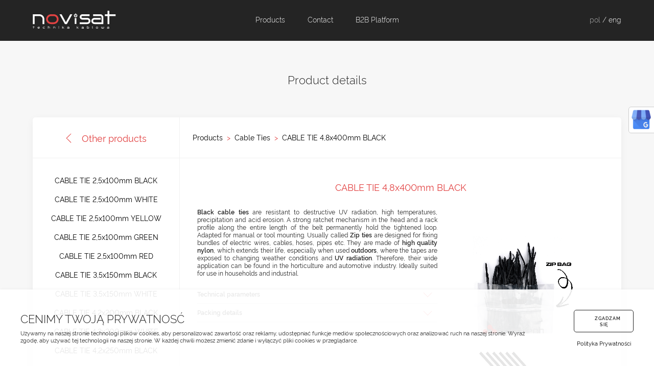

--- FILE ---
content_type: text/html; charset=utf-8
request_url: https://www.novisat.pl/eng/products/cable-ties/cable-tie-4-8x400mm-black/
body_size: 5580
content:
<!DOCTYPE html>
<html lang="pl">
<head>
  <!-- Global site tag (gtag.js) - Google Analytics -->
  <script async src="https://www.googletagmanager.com/gtag/js?id=UA-156906090-1"></script>
  <script>
    window.dataLayer = window.dataLayer || [];
    function gtag(){dataLayer.push(arguments);}
    gtag('js', new Date());
    gtag('config', 'UA-156906090-1');
  </script>
  <meta charset="utf-8">
  <meta name="viewport" content="initial-scale=1.0, maximum-scale=1.0, user-scalable=no, width=device-width" />
  <title>NOVISAT - Technika kablowa, kable, złącza, producent | Wrocław</title>
  <meta name="description" content="Dobór odpowiedniego okablowania już nigdy nie powinien stanowić problemu! NOVISAT zajmuje się szeroko pojętą techniką kablową, a naszą główną działalnością jest produkcja i dystrybucja.">
  <meta property="og:locale" content="pl_PL" />
  <meta property="og:type" content="website" />
  <meta property="og:site_name" content="NOVISAT" />
  <meta property="og:title" content="NOVISAT - Technika kablowa, kable, złącza, producent | Wrocław" />
  <meta property="og:description" content="Dobór odpowiedniego okablowania już nigdy nie powinien stanowić problemu! NOVISAT zajmuje się szeroko pojętą techniką kablową, a naszą główną działalnością jest produkcja i dystrybucja." />
  <meta property="og:url" content="https://www.novisat.pl/" />
  <meta property="og:image" content="https://www.novisat.pl/images/logo.jpg" />
  <meta name="twitter:card" content="summary" />
  <meta name="twitter:creator" content="@novisat" />
  <meta name="twitter:url" content="https://www.novisat.pl/" />
  <meta name="twitter:title" content="NOVISAT - Technika kablowa, kable, złącza, producent | Wrocław" />
  <meta name="twitter:description" content="Dobór odpowiedniego okablowania już nigdy nie powinien stanowić problemu! NOVISAT zajmuje się szeroko pojętą techniką kablową, a naszą główną działalnością jest produkcja i dystrybucja." />
  <meta name="twitter:image" content="https://www.novisat.pl/images/logo.jpg" />
  <meta name="author1" content="https://www.linkedin.com/in/michal-p-kowalczyk/">
  <meta name="author2" content="https://www.linkedin.com/in/piotr-laskowski-36a475115/">
  <link rel="shortcut icon" href="/Images/favicon.png">
  <link rel="stylesheet" href="https://fonts.googleapis.com/icon?family=Material+Icons">
  <link rel="stylesheet" href="https://cdnjs.cloudflare.com/ajax/libs/materialize/0.100.1/css/materialize.min.css">
  <link rel="stylesheet" href="https://owlcarousel2.github.io/OwlCarousel2/assets/owlcarousel/assets/owl.carousel.min.css">
  <link rel="stylesheet" href="/vendor/normalize.css">
  <link rel="stylesheet" href="/css/style.min.css">
  <link rel="stylesheet" href="/css/custom.css">
</head>

<body>

  

<div class="nav">
  <div class="container">
    <div class="logo">
      <a href="/eng">
        <img src="/media/ez1ep2fa/logo.svg" alt="logo">
      </a>
    </div>
    <div class="collapsible-button-wrapper">
      <div class="collapsible-button">
        <div class="bar"></div>
        <div class="bar"></div>
        <div class="bar"></div>
        <div class="bar"></div>
      </div>
    </div>
    <div class="nav-wrapper">
      <div class="a-list">
        <ul>
              <li><a href="/eng/products/">Products</a>
        
              </li>
              <li><a href="/eng/contact/">Contact</a>
        
              </li>
          <li>
          
          <a href = "//b2b.novisat.pl">B2B Platform</a>
          </li>
        </ul>
      </div>
        <div class="lang">
          <a class="eng" href="/">pol</a> /
          <a class="pol" href="/eng">eng</a>
        </div>
    </div>
  </div>
</div>
  <div class="showOnLoadAnimation">
    

<section class="products showOnLoadAnimation">
  <div class="novisatHeader">Product details</div>
  <div class="novisatTile container">
    <div class="category-top-bar">
        <div class="category-nav-title">
            <a class="back-arrow" href="/eng/products/cable-ties/"><img src="/images/arrow_back.svg" alt="arrow_back"></a>
            <span>
                Other products
            </span>
            <div class="cat-collapsible-button-wrapper">
                <div class="cat-collapsible-button">
                    <div class="bar"></div>
                    <div class="bar"></div>
                    <div class="bar"></div>
                </div>
            </div>
        </div>
      <div class="tile-body-title">
        <a href="/eng/products/">Products</a>
        <span>></span>
        <a href="/eng/products/cable-ties/">Cable Ties</a>
        <span>></span>
        <a href="/eng/products/cable-ties/cable-tie-4-8x400mm-black/">CABLE TIE 4,8x400mm BLACK</a>
      </div>
    </div>
    <div class="products-body-container">
      <div class="category-nav">
        <div class="category-items-wrapper">
            <div class="category-item noselect">
              <a href="/eng/products/cable-ties/cable-tie-2-5x100mm-black/">CABLE TIE 2,5x100mm BLACK</a>
            </div>
            <div class="category-item noselect">
              <a href="/eng/products/cable-ties/cable-tie-2-5x100mm-white/">CABLE TIE 2,5x100mm WHITE</a>
            </div>
            <div class="category-item noselect">
              <a href="/eng/products/cable-ties/cable-tie-2-5x100mm-yellow/">CABLE TIE 2,5x100mm YELLOW</a>
            </div>
            <div class="category-item noselect">
              <a href="/eng/products/cable-ties/cable-tie-2-5x100mm-green/">CABLE TIE 2,5x100mm GREEN</a>
            </div>
            <div class="category-item noselect">
              <a href="/eng/products/cable-ties/cable-tie-2-5x100mm-red/">CABLE TIE 2,5x100mm RED</a>
            </div>
            <div class="category-item noselect">
              <a href="/eng/products/cable-ties/cable-tie-3-5x150mm-black/">CABLE TIE 3,5x150mm BLACK</a>
            </div>
            <div class="category-item noselect">
              <a href="/eng/products/cable-ties/cable-tie-3-5x150mm-white/">CABLE TIE 3,5x150mm WHITE</a>
            </div>
            <div class="category-item noselect">
              <a href="/eng/products/cable-ties/cable-tie-4-2x200mm-black/">CABLE TIE 4,2x200mm BLACK</a>
            </div>
            <div class="category-item noselect">
              <a href="/eng/products/cable-ties/cable-tie-4-2x200mm-white/">CABLE TIE 4,2x200mm WHITE</a>
            </div>
            <div class="category-item noselect">
              <a href="/eng/products/cable-ties/cable-tie-4-2x250mm-black/">CABLE TIE 4,2x250mm BLACK</a>
            </div>
            <div class="category-item noselect">
              <a href="/eng/products/cable-ties/cable-tie-4-2x250mm-white/">CABLE TIE 4,2x250mm WHITE</a>
            </div>
            <div class="category-item noselect">
              <a href="/eng/products/cable-ties/cable-tie-4-5x300mm-black/">CABLE TIE 4,5x300mm BLACK</a>
            </div>
            <div class="category-item noselect">
              <a href="/eng/products/cable-ties/cable-tie-4-5x300mm-white/">CABLE TIE 4,5x300mm WHITE</a>
            </div>
            <div class="category-item noselect">
              <a href="/eng/products/cable-ties/cable-tie-4-8x350mm-black/">CABLE TIE 4,8x350mm BLACK</a>
            </div>
            <div class="category-item noselect">
              <a href="/eng/products/cable-ties/cable-tie-4-8x350mm-white/">CABLE TIE 4,8x350mm WHITE</a>
            </div>
            <div class="category-item noselect">
              <a href="/eng/products/cable-ties/cable-tie-4-8x400mm-black/">CABLE TIE 4,8x400mm BLACK</a>
            </div>
            <div class="category-item noselect">
              <a href="/eng/products/cable-ties/cable-tie-4-8x400mm-white/">CABLE TIE 4,8x400mm WHITE</a>
            </div>
            <div class="category-item noselect">
              <a href="/eng/products/cable-ties/cable-tie-4-8x450mm-black/">CABLE TIE 4,8x450mm BLACK</a>
            </div>
            <div class="category-item noselect">
              <a href="/eng/products/cable-ties/cable-tie-4-8x450mm-white/">CABLE TIE 4,8x450mm WHITE</a>
            </div>
            <div class="category-item noselect">
              <a href="/eng/products/cable-ties/cable-tie-4-8x500mm-black/">CABLE TIE 4,8x500mm BLACK</a>
            </div>
            <div class="category-item noselect">
              <a href="/eng/products/cable-ties/cable-tie-4-8x500mm-white/">CABLE TIE 4,8x500mm WHITE</a>
            </div>
            <div class="category-item noselect">
              <a href="/eng/products/cable-ties/marker-cable-tie-2-5x110mm/">MARKER CABLE TIE 2,5x110mm</a>
            </div>
            <div class="category-item noselect">
              <a href="/eng/products/cable-ties/marker-cable-tie-3-6x205mm/">MARKER CABLE TIE 3,6x205mm</a>
            </div>
        </div>
      </div>
      <div class="tile-body">
        <div class="products-wrapper">
          <div class="body-content">
            <h1>CABLE TIE 4,8x400mm BLACK</h1>
            <div class="colBig">
              
                  <div style="margin-bottom: 25px;"><p style="text-align: justify;"><strong>Black cable ties</strong><span> are resistant to destructive UV radiation, high temperatures, precipitation and acid erosion. A strong ratchet mechanism in the head and a rack profile along the entire length of the belt permanently hold the tightened loop. Adapted for manual or tool mounting. Usually called </span><strong>Zip ties</strong><span> are designed for fixing bundles of electric wires, cables, hoses, pipes etc. They are made of </span><strong>high quality nylon</strong><span>, which extends their life, especially when used </span><strong>outdoors</strong><span>, where the tapes are exposed to changing weather conditions and </span><strong>UV radiation</strong><span>. Therefore, their wide application can be found in the horticulture and automotive industry. Ideally suited for use in households and industrial.</span></p></div>
                  <ul class="collapsible" data-collapsible="expandable" style="box-shadow: none; border: none;">
                    <li>
                      <div class="collapsible-header" style="padding-left: 0px; padding-top: 0px;">
                        <div class="header-content noselect"><strong>Technical parameters</strong></div>
                        <div class="arrow-down"></div>
                      </div>
                      <div class="collapsible-body">
                        <div class="gray-belt"></div>
                        <div class="collapsible-body-inside-wrapper">
                          <p>General specification:</p>
<p><strong>Length:</strong><span> 400</span> mm</p>
<p><strong>Width:</strong><span> 4,8</span> mm</p>
<p><strong>Material:</strong><span> </span>Nylon 66, 94V-2 (polyamide).</p>
<p><strong>Working temperature:</strong><span> </span>-35 °C to + 85 °C</p>
<p><strong>Installation temperature:</strong><span> </span>-15 °C to + 60 °C</p>
<p><strong>Color:</strong><span> </span>black</p>
<p><strong>Product symbol:</strong> NS-66</p>
<p><strong>Brand:<span> </span><span><span style="color: red;">CONOTECH</span></span></strong></p>
                        </div>
                      </div>
                    </li>
                  </ul>
                  <ul class="collapsible" data-collapsible="expandable" style="box-shadow: none; border: none;">
                    <li>
                      <div class="collapsible-header" style="padding-left: 0px; padding-top: 0px;">
                        <div class="header-content noselect"><strong>Packing details</strong></div>
                        <div class="arrow-down"></div>
                      </div>
                      <div class="collapsible-body">
                        <div class="gray-belt"></div>
                        <div class="collapsible-body-inside-wrapper">
                          <p><span>Packed in foil bag with EURO hanger</span></p>
<p><span><strong>Foil bag:</strong> 100 pcs. </span></p>
<p><span><strong>Master carton:</strong> 85 bags </span></p>
                        </div>
                      </div>
                    </li>
                  </ul>
            </div>
            <div class="colSmall">
                <img class="materialboxed" src="/media/ff5lxivp/opaska_czarna.png" alt="CABLE TIE 4,8x400mm BLACK">
                                  <img class="materialboxed" src="/media/kymfjxph/cable-tie-black-mini.jpg" alt="CABLE TIE 4,8x400mm BLACK">
                  <div class="productLinksGroup">
                    <div class="productHeader">Attachments</div>
                        <div class="productLink">
                          <a target="_blank" href="/media/odkdkita/karta-katalogowa-4-8-400mm-czarna.pdf">
                            Catalog card
                          </a>
                        </div>
                  </div>
            </div>
          </div>
        </div>
      </div>
    </div>
  </div>
</section>

<script>
  $(document).ready(function(){
    $('.materialboxed').materialbox();
  });
</script>
  </div>
  

<footer>
  <div class="footerNav container">
    <div class="row">
      <div class="col m4">
        <div class="wrapper">
          <div class="novisatSmallHeader">Novisat</div>
          <ul>
            <li>
              <a href="/eng">
                Home
              </a>
            </li>
                <li><a href="/eng/products/">Products</a></li>
                <li><a href="/eng/contact/">Contact</a></li>
          </ul>
        </div>
      </div>
      <div class="col m4">
        <div class="wrapper">
          <div class="novisatSmallHeader">Products</div>
          <ul>
              <li><a href="/eng/products/coaxial-cables/">Coaxial Cables</a></li>
              <li><a href="/eng/products/lan-cables/">LAN Cables</a></li>
              <li><a href="/eng/products/patch-cord/">Patch Cord</a></li>
              <li><a href="/eng/products/hdmi-cables/">HDMI Cables</a></li>
              <li><a href="/eng/products/connectors/">Connectors</a></li>
              <li><a href="/eng/products/cable-ties/">Cable Ties</a></li>
              <li><a href="/eng/products/accessories/">Accessories</a></li>
              <li><a href="/eng/products/tools/">Tools</a></li>
              <li><a href="/eng/products/lcd-led-brackets/">LCD/LED brackets</a></li>
          </ul>
        </div>
      </div>
      <div class="col m4">
        <div class="wrapper">
          <div class="novisatSmallHeader">Contact</div>
          <div class="contactWrapper">
            <div class="row">
              <div class="col s3">tel:</div>
              <div class="col s9">
                +48 71 799 09 34
              </div>
            </div>
            <div class="row">
              <div class="col s3">email:</div>
              <div class="col s9">
                novisat@novisat.pl
              </div>
            </div>
          </div>
        </div>
      </div>
    </div>
  </div>
  <div class="deepFooter">
    <div class="container">
      <div class="a-list novCol">
        <ul>
          <li><a href="/polityka-prywatnosci" rel="nofollow">Privacy policy</a></li>
        </ul>
      </div>
      <div class="logo novCol">
        <img src="/media/ez1ep2fa/logo.svg" alt="logo">
        <img class="logoConotech" src="/media/q0aj5x00/logoconotech.svg" alt="logoConotech">
      </div>
      <div class="created novCol">
        created by
        <a href="https://www.codeebo.pl">
          Codeebo
        </a>
      </div>
    </div>
  </div>
</footer>

  <div class="cookies-info-box">
    <div class="left-side">
      <h3>CENIMY TWOJĄ PRYWATNOSĆ</h3>
      <p>Używamy na naszej stronie technologi plików cookies, aby personalizować zawartość oraz reklamy, udostępniać
        funkcje
        mediów społecznościowych oraz analizować ruch na naszej stronie. Wyraź zgodę, aby używać tej technologii na
        naszej
        stronie. W każdej chwili możesz zmienić zdanie i wyłączyć pliki cookies w przeglądarce.</p>
    </div>
    <div class="right-side">
      <div class="novisatButton" id="acceptPolicyButton">ZGADZAM SIĘ</div>
      <a href="/polityka-prywatnosci" rel="nofollow">
        <div id="myBtnn" class="privacy noselect">Polityka Prywatności</div>
      </a>
    </div>
  </div>
  
  <div class="kac-sm-panel">
    <ul>
      <li class="kac-sm-block kac-sm-gmb"><a href="https://www.google.pl/maps/place/Novisat+Sp.+z+o.o.+-+producent+kabli+i+przewod%C3%B3w+telekomunikacyjnych/@51.0977869,17.013846,15z/data=!4m2!3m1!1s0x0:0xca91e204482c2b16?sa=X&amp;ved=2ahUKEwjVvrOEo5znAhWa6aYKHe4yD4cQ_BIwCnoECA0QCA" target="_blank"><img src="/images/social/gmb-icon.png" alt="Jesteśmy na GMB" /><span class="kac-sm-text-black">GMB</span></a></li>
    </ul>
  </div>

  <span itemscope itemtype="http://schema.org/LocalBusiness">
    <meta itemprop="name" content="NOVISAT SP Z.O.O"/>
    <meta itemprop="image" content="https://www.novisat.pl/images/logo.jpg"/>
    <span itemprop="address" itemscope itemtype="http://schema.org/PostalAddress">
      <meta itemprop="streetAddress" content="Zaporoska 37B"/>
      <meta itemprop="addressLocality" content="53-519"/>
      <meta itemprop="postalCode" content="Wrocław"/>
    </span>
    <span itemprop="location" itemscope itemtype="http://schema.org/Place">
      <meta itemprop="logo" content="https://www.novisat.pl/images/logo.jpg" />
      <link itemprop="url" href="https://www.novisat.pl/">
      <link itemprop="hasMap" href="https://goo.gl/maps/BCWht42sQXpQvavk8">
      <span itemprop="geo" itemscope itemtype="http://schema.org/GeoCoordinates">
        <meta itemprop="latitude" content="51.0977869" />
        <meta itemprop="longitude" content="17.013846" />
      </span>
    </span>
    <meta itemprop="telephone" content="+48 (71) 799 09 34"/>
    <meta itemprop="openingHours" content="Pon-Pt 8:00-16:00"/>
  </span>

  <script src="https://cdnjs.cloudflare.com/ajax/libs/jquery/3.1.1/jquery.min.js"></script>
  <script src="https://cdnjs.cloudflare.com/ajax/libs/materialize/0.100.1/js/materialize.min.js"></script>
  <script src="https://owlcarousel2.github.io/OwlCarousel2/assets/owlcarousel/owl.carousel.js"></script>
  <script src="/vendor/particles.min.js"></script>
  <script src="/Scripts/slider.js"></script>
  <script src="/Scripts/global.js"></script>
  <script src="/Scripts/mainPage.js"></script>
  <script src="/Scripts/contact_me.js"></script>

  <script>
    $(window).on('load', function () {
      // Retrieve the object from storage
      var cookiesPolicy = localStorage.getItem('cookiesPolicyAccepted');
      if (!cookiesPolicy) {
        $(".cookies-info-box").css("display", "flex");
      }
    });

    $('#acceptPolicyButton').on('click', function () {
      localStorage.setItem('cookiesPolicyAccepted', true);
      $('.cookies-info-box').slideUp();
    });
  </script>
  
</body>

</html>

--- FILE ---
content_type: text/css
request_url: https://www.novisat.pl/css/style.min.css
body_size: 4519
content:
@font-face{font-family:'rawline';src:url("../fonts/rewline/rawline-300-.eot");src:url("../fonts/rewline/rawline-300-.eot?#iefix") format("embedded-opentype"),url("../fonts/rewline/rawline-300.woff2") format("woff2"),url("../fonts/rewline/rawline-300.woff") format("woff"),url("../fonts/rewline/rawline-300.ttf") format("truetype"),url("../fonts/rewline/rawline-300.svg") format("svg");font-weight:300;font-style:normal}@font-face{font-family:'rawline';src:url("../fonts/rewline/rawline-400.eot");src:url("../fonts/rewline/rawline-400.eot?#iefix") format("embedded-opentype"),url("../fonts/rewline/rawline-400.woff2") format("woff2"),url("../fonts/rewline/rawline-400.woff") format("woff"),url("../fonts/rewline/rawline-400.ttf") format("truetype"),url("../fonts/rewline/rawline-400.svg") format("svg");font-weight:400;font-style:normal}@font-face{font-family:'rawline';src:url("../fonts/rewline/rawline-500.eot");src:url("../fonts/rewline/rawline-500.eot?#iefix") format("embedded-opentype"),url("../fonts/rewline/rawline-500.woff2") format("woff2"),url("../fonts/rewline/rawline-500.woff") format("woff"),url("../fonts/rewline/rawline-.ttf") format("truetype"),url("../fonts/rewline/rawline-500.svg") format("svg");font-weight:500;font-style:normal}@font-face{font-family:'rawline';src:url("../fonts/rewline/rawline-600.eot");src:url("../fonts/rewline/rawline-600.eot?#iefix") format("embedded-opentype"),url("../fonts/rewline/rawline-600.woff2") format("woff2"),url("../fonts/rewline/rawline-600.woff") format("woff"),url("../fonts/rewline/rawline-600.ttf") format("truetype"),url("../fonts/rewline/rawline-600.svg") format("svg");font-weight:600;font-style:normal}html{background:#f7f7f7;font-family:'rawline', sans-serif !important;font-variant-numeric:lining-nums !important;-webkit-font-feature-settings:"lnum" 1 !important;font-feature-settings:"lnum" 1 !important;font-size:10px;line-height:1.3}@-webkit-keyframes showOnLoad{0%{opacity:0}75%{opacity:0}100%{opacity:1}}@keyframes showOnLoad{0%{opacity:0}75%{opacity:0}100%{opacity:1}}a{text-decoration:none;outline:none !important;color:black}a:hover{text-decoration:none;outline:none !important}a:focus{text-decoration:none;outline:none !important}a:active{text-decoration:none;outline:none !important}.noselect{-webkit-user-select:none;-moz-user-select:none;-ms-user-select:none;user-select:none}textarea:hover,input:hover,textarea:active,input:active,textarea:focus,input:focus,button:focus,button:active,button:hover,label:focus,.btn:active,.btn.active{outline:0px !important;-webkit-appearance:none}@media only screen and (min-width: 993px){.container{max-width:1400px;width:90%}}@media only screen and (min-width: 601px){.container{width:90%}}@media all and (max-width: 1600px){html{font-size:9px}}@media all and (max-width: 1200px){html{font-size:8px}}.novisatHeader{font-size:2.4rem;font-weight:300;height:150px;margin-top:0;display:-webkit-box;display:-ms-flexbox;display:flex;-webkit-box-align:center;-ms-flex-align:center;align-items:center;-webkit-box-pack:center;-ms-flex-pack:center;justify-content:center}@media all and (max-width: 992px){.novisatHeader{margin-top:0;height:80px;text-align:center}}.novisatTile{background:#fff;border-radius:5px;-webkit-box-shadow:0px 4px 15px rgba(0,0,0,0.05);box-shadow:0px 4px 15px rgba(0,0,0,0.05);margin:auto;display:-webkit-box;display:-ms-flexbox;display:flex;-webkit-box-orient:vertical;-webkit-box-direction:normal;-ms-flex-direction:column;flex-direction:column;-webkit-box-pack:center;-ms-flex-pack:center;justify-content:center}.novisatSmallHeader{font-weight:400;font-size:2rem;color:#E24242;display:-webkit-box;display:-ms-flexbox;display:flex;-webkit-box-align:center;-ms-flex-align:center;align-items:center;margin:auto}.novisatButton{padding:9px 40px;border:1px solid #242424;border-radius:5px;text-align:center;font-size:1.05rem;letter-spacing:1px;font-weight:600;cursor:pointer}.novisatButton:hover{color:#E24242}.novisatButton:active{color:#a51919;background:#f7f7f7 !important}body{padding-top:80px}.nav{top:0px;position:fixed;display:-webkit-box;display:-ms-flexbox;display:flex;height:80px;background:#242424;width:100%;z-index:99}.nav .container{display:-webkit-box;display:-ms-flexbox;display:flex;-ms-flex-wrap:wrap;flex-wrap:wrap;-webkit-box-align:center;-ms-flex-align:center;align-items:center;color:#fff;font-size:1.5rem;font-weight:300}.nav .container .logo{width:30%}.nav .container .logo img{cursor:pointer;height:35px}.nav .container .collapsible-button-wrapper{width:70%;display:none}@media all and (max-width: 760px){.nav .container .collapsible-button-wrapper{display:-webkit-box;display:-ms-flexbox;display:flex}}.nav .container .collapsible-button-wrapper .collapsible-button{width:25px;margin-left:auto;cursor:pointer}.nav .container .collapsible-button-wrapper .collapsible-button .bar{width:100%;height:1px;margin-top:6px;margin-bottom:6px;background:#fff}.nav .container .nav-wrapper{display:-webkit-box;display:-ms-flexbox;display:flex;width:70%;height:100%}.nav .container .nav-wrapper .a-list{width:57.15%;text-align:center}@media all and (max-width: 1200px){.nav .container .nav-wrapper .a-list{margin-top:auto;margin-bottom:auto}}@media all and (max-width: 760px){.nav .container .nav-wrapper .a-list{width:100%}}.nav .container .nav-wrapper .a-list ul li{display:inline-block;padding:20px;margin-top:-4px}@media all and (max-width: 760px){.nav .container .nav-wrapper .a-list ul li{display:block}}.nav .container .nav-wrapper .a-list ul li a{color:#fff}.nav .container .nav-wrapper .a-list ul li a:after{content:'';height:1.3px;-webkit-transition-duration:0.2s;transition-duration:0.2s;width:0%;margin-left:15%;margin-top:2px;display:block;background:#E24242}@media all and (max-width: 760px){.nav .container .nav-wrapper .a-list ul li a:after{height:0}}@media all and (max-width: 760px){.nav .container .nav-wrapper .a-list ul li a:hover{color:#E24242}}.nav .container .nav-wrapper .a-list ul li a:hover:after{width:70%}.nav .container .nav-wrapper .a-list ul li a:active{color:#E24242}.nav .container .nav-wrapper .a-list ul li a:active:after{background:#a51919}.nav .container .nav-wrapper .lang{text-align:right;width:42.85%;-ms-flex-item-align:center;-ms-grid-row-align:center;align-self:center;margin-top:-4px}@media all and (max-width: 1200px){.nav .container .nav-wrapper .lang{margin-top:auto;margin-bottom:auto}}@media all and (max-width: 760px){.nav .container .nav-wrapper .lang{width:100%;text-align:center;margin-top:30px;margin-bottom:50px}}.nav .container .nav-wrapper .lang a.pol{color:#fff}.nav .container .nav-wrapper .lang a.eng{color:#b3b3b3}.nav .container .nav-wrapper .lang a:hover{color:#E24242}.nav .container .nav-wrapper .lang a:active{color:#a51919}@media all and (max-width: 760px){.nav .container .nav-wrapper{background:#242424;position:fixed;top:80px;width:100%;right:0px;left:0px;-webkit-box-orient:vertical;-webkit-box-direction:normal;-ms-flex-direction:column;flex-direction:column;overflow:hidden;height:0px}}.nav .container .open{height:auto}@media all and (max-width: 760px){.nav .container .open{-webkit-box-shadow:20px 0px 10px rgba(0,0,0,0.3);box-shadow:20px 0px 10px rgba(0,0,0,0.3)}}.showOnLoadAnimation{-webkit-animation:showOnLoad 0.8s linear 0s 1 normal;animation:showOnLoad 0.8s linear 0s 1 normal}.main-page .bg{display:-webkit-box;display:-ms-flexbox;display:flex;color:#fff;background:#fff;height:calc(100vh - 80px);-webkit-box-orient:vertical;-webkit-box-direction:normal;-ms-flex-direction:column;flex-direction:column;overflow:hidden}@media all and (max-width: 992px){.main-page .bg{height:auto;min-height:calc(100vh - 80px)}}.main-page .bg .header-wrapper{display:table-row;margin:auto;position:relative;z-index:1;margin-bottom:0}@media all and (max-width: 992px){.main-page .bg .header-wrapper{margin-bottom:0}}.main-page .bg .header-wrapper .mainPageContent{width:100vw;height:calc(100vh - 80px)}@media all and (max-width: 992px){.main-page .bg .header-wrapper .mainPageContent{height:auto}}.main-page .bg .header-wrapper .mainPageContent .container{height:calc(100vh - 80px)}@media all and (max-width: 992px){.main-page .bg .header-wrapper .mainPageContent .container{height:auto}}.main-page .bg .header-wrapper .mainPageContent .container .row{height:calc(100vh - 80px);display:-webkit-box;display:-ms-flexbox;display:flex}@media all and (max-width: 992px){.main-page .bg .header-wrapper .mainPageContent .container .row{height:auto;display:-webkit-box;display:-ms-flexbox;display:flex;-webkit-box-orient:vertical;-webkit-box-direction:normal;-ms-flex-direction:column;flex-direction:column;margin-bottom:20%}}.main-page .bg .header-wrapper .mainPageContent .mainPageBg{height:0;padding-right:5%;padding-left:5%;overflow:hidden}@media all and (max-width: 992px){.main-page .bg .header-wrapper .mainPageContent .mainPageBg{height:0}}.main-page .bg .header-wrapper .mainPageContent .mainPageBg .owl-carousel .owl-item .item .item-img{height:25vh;width:100%;background-repeat:no-repeat;background-position:center;background-size:cover}@media all and (max-width: 992px){.main-page .bg .header-wrapper .mainPageContent .mainPageBg .owl-carousel .owl-item .item .item-img{height:60vh;background-size:contain}}.main-page .bg .header-wrapper .mainPageContent .mainPageBg .owl-stage-outer{z-index:2}.main-page .bg .header-wrapper .mainPageContent .mainPageBg .owl-nav{z-index:1;position:absolute;display:-webkit-box;display:-ms-flexbox;display:flex;top:calc(50% - 25px);width:100%}.main-page .bg .header-wrapper .mainPageContent .mainPageBg .owl-nav .owl-prev{margin-left:-40px;margin-right:auto}.main-page .bg .header-wrapper .mainPageContent .mainPageBg .owl-nav .owl-next{margin-right:-40px;margin-left:auto}.main-page .bg .header-wrapper .mainPageContent .contentText{color:black;padding-right:10%;padding-left:5px;margin:auto;display:-webkit-box;display:-ms-flexbox;display:flex;height:100%;-webkit-box-orient:vertical;-webkit-box-direction:normal;-ms-flex-direction:column;flex-direction:column;-webkit-box-align:center;-ms-flex-align:center;align-items:center;text-align:justify}@media all and (max-width: 992px){.main-page .bg .header-wrapper .mainPageContent .contentText{padding:15px;margin-bottom:50%}}.main-page .bg .header-wrapper .mainPageContent .contentText h1{margin-left:-5px;margin-top:40px;font-size:3.56rem;line-height:128.5%;letter-spacing:0.013em;margin-bottom:1.78rem;margin-top:auto;margin-right:auto;text-align:center;}@media all and (max-width: 992px){.main-page .bg .header-wrapper .mainPageContent .contentText h1{font-size:4rem;margin-left:auto}}.main-page .bg .header-wrapper .mainPageContent .contentText p{margin-top:20px;margin-bottom:20px;font-size:1.5rem;line-height:140%;letter-spacing:0.052em;background:#fff;-webkit-box-shadow:0px 0px 100px #fff;box-shadow:0px 0px 100px #fff;border-radius:10px}.main-page .bg .header-wrapper .mainPageContent .contentText .novisatButton{margin-top:15px;display:inline-block;background:#fff;margin-bottom:auto;margin-right:auto}@media all and (max-width: 992px){.main-page .bg .header-wrapper .mainPageContent .contentText .novisatButton{margin-right:auto;margin-left:auto}}.main-page .bg .header-wrapper .mainPageContent .contentImg{padding-left:5%;display:-webkit-box;display:-ms-flexbox;display:flex;position:relative;text-align:center;-webkit-box-pack:center;-ms-flex-pack:center;justify-content:center;justify-items:center}@media all and (max-width: 992px){.main-page .bg .header-wrapper .mainPageContent .contentImg{margin-top:30px}}.main-page .bg .header-wrapper .mainPageContent .contentImg .owl-carousel{margin-bottom:auto;margin-top:auto}@media all and (max-width: 992px){.main-page .bg .header-wrapper .mainPageContent .contentImg{margin:auto;width:100%}}.main-page .bg .header-wrapper .mainPageContent .contentImg img{width:calc(100% - 80px);position:absolute;bottom:0}@media all and (max-width: 992px){.main-page .bg .header-wrapper .mainPageContent .contentImg img{max-width:500px;width:100%;-ms-grid-column-align:center;justify-self:center;text-align:center;justify-self:center;margin:auto}}.main-page .bg .mouse{background:#fff;width:100%;height:80px;display:-webkit-box;display:-ms-flexbox;display:flex}.main-page .bg .mouse img{margin:auto;margin-top:0px;display:block}#particles-js .particles-js-canvas-el{position:absolute;z-index:0;margin-top:calc(-100vh + 80px);height:calc(100vh - (2 * 80px)) !important}.triple-about .col{text-align:center}@media all and (max-width: 992px){.triple-about .col{float:none}}.triple-about .novisatTile{width:96%;padding:0px 10% 0px 10%}@media all and (max-width: 992px){.triple-about .novisatTile{margin:30px auto;max-width:500px}}.triple-about .novisatTile .novisatSmallHeader{padding:50px 0px 30px 0px}.triple-about .novisatTile p{text-align:left;font-size:1.5rem;color:#242424;margin:0}.triple-about .novisatTile p .bold{font-weight:600}.triple-about .novisatTile a{display:-webkit-box;display:-ms-flexbox;display:flex}.triple-about .novisatTile a .novisatButton{margin:30px auto 50px auto}.triple-about #cablesWrapper{width:96%;margin-bottom:30px}.contact .novisatTile{max-width:680px;display:-webkit-box;display:-ms-flexbox;display:flex;-ms-flex-wrap:wrap;flex-wrap:wrap;-webkit-box-orient:horizontal;-webkit-box-direction:normal;-ms-flex-direction:row;flex-direction:row;padding:5% 3%;width:96%}@media all and (max-width: 992px){.contact .novisatTile{margin:30px auto;max-width:500px}}@media all and (max-width: 600px){.contact .novisatTile{padding:40px 25px}}.contact .novisatTile .input-field{width:50%;padding:20px}@media all and (max-width: 600px){.contact .novisatTile .input-field{width:100%;padding-top:10px;padding-bottom:10px}}.contact .novisatTile .input-field input{border-bottom:1px solid #242424;font-size:1.5rem}.contact .novisatTile .input-field label{left:20px;font-size:1.2rem;color:#E24242}.contact .novisatTile .textarea{width:100%;padding:20px}.contact .novisatTile .textarea textarea{resize:none;border-bottom:1px solid #242424;font-size:1.5rem}.contact .input-field input[type=text]:focus+label,.contact .materialize-textarea:focus:not([readonly])+label{color:#E24242 !important}.contact .input-field input[type=text]:focus,.contact .materialize-textarea:focus:not([readonly]){border-bottom:1.5px solid #242424 !important;-webkit-box-shadow:none;box-shadow:none}.contact .input-field label:not(.label-icon).active{-webkit-transform:none;transform:none}.contact .bigPhoneNumber{font-size:4.4rem;font-weight:300;letter-spacing:0.1em;text-align:center;color:#E24242;height:100px;margin-bottom:50px}.products .novisatTile{margin-bottom:130px;overflow:hidden}@media all and (max-width: 600px){.products .novisatTile{margin-bottom:80px}}.products .novisatTile .category-top-bar{display:-webkit-box;display:-ms-flexbox;display:flex;width:100%}.products .novisatTile .category-top-bar .category-nav-title{border-bottom:1px solid #f2f2f2;border-right:1px solid #f2f2f2;width:25%;height:80px;font-size:2rem;color:#E24242;display:-webkit-box;display:-ms-flexbox;display:flex;-webkit-box-pack:center;-ms-flex-pack:center;justify-content:center;-webkit-box-align:center;-ms-flex-align:center;align-items:center;text-align:center}.products .novisatTile .category-top-bar .category-nav-title .back-arrow{text-align:center}.products .novisatTile .category-top-bar .category-nav-title .back-arrow img{margin-top:5px;margin-right:20px}@media all and (max-width: 760px){.products .novisatTile .category-top-bar .category-nav-title .back-arrow img{margin-right:auto}}@media all and (max-width: 760px){.products .novisatTile .category-top-bar .category-nav-title{-webkit-box-orient:vertical;-webkit-box-direction:normal;-ms-flex-direction:column;flex-direction:column;padding-top:15px;padding-bottom:15px;height:110px}}.products .novisatTile .category-top-bar .category-nav-title .cat-collapsible-button-wrapper{display:none}@media all and (max-width: 760px){.products .novisatTile .category-top-bar .category-nav-title .cat-collapsible-button-wrapper{display:-webkit-box;display:-ms-flexbox;display:flex;padding-top:10px}}.products .novisatTile .category-top-bar .category-nav-title .cat-collapsible-button-wrapper .cat-collapsible-button{width:15px;margin-top:4px;margin-left:auto;cursor:pointer}.products .novisatTile .category-top-bar .category-nav-title .cat-collapsible-button-wrapper .cat-collapsible-button .bar{width:100%;height:1px;margin-top:3px;margin-bottom:3px;background:#E24242}.products .novisatTile .category-top-bar .tile-body-title{border-bottom:1px solid #f2f2f2;width:75%;height:80px;font-size:1.5rem;color:#E24242;display:-webkit-box;display:-ms-flexbox;display:flex;-webkit-box-align:center;-ms-flex-align:center;align-items:center;padding-left:25px;padding-right:25px;-ms-flex-wrap:wrap;flex-wrap:wrap}@media all and (max-width: 760px){.products .novisatTile .category-top-bar .tile-body-title{padding-top:30px;padding-bottom:30px;height:110px}}.products .novisatTile .category-top-bar .tile-body-title span{padding-right:8px;padding-left:8px}.products .novisatTile .products-body-container{display:-webkit-box;display:-ms-flexbox;display:flex}.products .novisatTile .category-nav{width:25%;-webkit-transition-duration:0.3s;transition-duration:0.3s;border-right:1px solid #f2f2f2}@media all and (max-width: 760px){.products .novisatTile .category-nav{width:0%;margin-left:-50%;margin-right:50%;overflow:hidden}}.products .novisatTile .category-nav .category-items-wrapper{text-align:center;padding:25px}.products .novisatTile .category-nav .category-items-wrapper .category-item{font-size:1.5rem;padding-top:10px;padding-bottom:10px;cursor:pointer}.products .novisatTile .category-nav .category-items-wrapper .category-item:hover{color:#E24242}.products .novisatTile .category-nav .category-items-wrapper .category-item:active{color:#a51919}.products .novisatTile .tile-body{width:75%;-webkit-transition-duration:0.3s;transition-duration:0.3s}@media all and (max-width: 760px){.products .novisatTile .tile-body{width:100%}}.products .novisatTile .tile-body .products-wrapper{padding:25px;display:-webkit-box;display:-ms-flexbox;display:flex;-ms-flex-wrap:wrap;flex-wrap:wrap}@media all and (max-width: 760px){.products .novisatTile .tile-body .products-wrapper{-webkit-box-pack:center;-ms-flex-pack:center;justify-content:center}}.products .novisatTile .tile-body .products-wrapper .body-content{width:100%;display:-webkit-box;display:-ms-flexbox;display:flex;-ms-flex-wrap:wrap;flex-wrap:wrap;padding-bottom:4rem}.products .novisatTile .tile-body .products-wrapper .body-content h3{width:100%;text-align:center;font-size:2rem;padding-top:1rem;padding-bottom:1rem;color:#E24242}.products .novisatTile .tile-body .products-wrapper .body-content .colBig{display:block;width:60%;min-width:300px;padding-left:1rem;padding-right:1rem;font-size:1.3rem}@media all and (max-width: 600px){.products .novisatTile .tile-body .products-wrapper .body-content .colBig{width:100%;min-width:0px}}.products .novisatTile .tile-body .products-wrapper .body-content .colSmall{width:40%;min-width:150px;padding-top:3rem;padding-bottom:1rem;padding-left:3rem;padding-right:1rem;text-align:center}.products .novisatTile .tile-body .products-wrapper .body-content .colSmall .productLinksGroup{padding-bottom:5rem}.products .novisatTile .tile-body .products-wrapper .body-content .colSmall img{width:80%;height:auto}.products .novisatTile .tile-body .products-wrapper .body-content .colSmall table{margin-top:10px}.products .novisatTile .tile-body .products-wrapper .body-content .colSmall table tbody{font-size:1.2rem}.products .novisatTile .tile-body .products-wrapper .body-content .colSmall table tbody tr td{border-right:1px solid #E24242;border-top:1px solid #f2f2f2}.products .novisatTile .tile-body .products-wrapper .body-content .colSmall table tbody tr td:first-child{border-left:none}.products .novisatTile .tile-body .products-wrapper .body-content .colSmall table tbody tr td:last-child{border-right:none}.products .novisatTile .tile-body .products-wrapper .body-content .colSmall table tbody tr:first-child{font-weight:600}.products .novisatTile .tile-body .products-wrapper .body-content .colSmall table tbody tr:first-child td{border-top:none;border-bottom:1px solid #E24242}@media all and (max-width: 600px){.products .novisatTile .tile-body .products-wrapper .body-content .colSmall{width:100%;min-width:0px}.products .novisatTile .tile-body .products-wrapper .body-content .colSmall img{padding-top:3rem}}.products .novisatTile .tile-body .products-wrapper .body-content .productHeader{font-size:1.5rem;font-weight:500;padding-top:3rem;text-align:left}.products .novisatTile .tile-body .products-wrapper .body-content .productDescription{font-size:1.2rem;text-align:left}.products .novisatTile .tile-body .products-wrapper .body-content .productLink{text-align:left}.products .novisatTile .tile-body .products-wrapper .body-content .productLink a{color:#E24242;font-size:1.2rem}.products .novisatTile .tile-body .products-wrapper .product-a{min-width:210px;width:25%;padding:15px}@media all and (max-width: 1334px){.products .novisatTile .tile-body .products-wrapper .product-a{width:33.3333%}}@media all and (max-width: 1024px){.products .novisatTile .tile-body .products-wrapper .product-a{width:100%;max-width:260px;margin:auto}}.products .novisatTile .tile-body .products-wrapper .product .product-img{background-size:cover;background-repeat:no-repeat;background-position:center;width:100%;height:200px;border:1px solid #f2f2f2;border-radius:5px}.products .novisatTile .tile-body .products-wrapper .product .product-name{margin-top:-10px;width:100%;background:#E24242;color:#fff;height:auto;min-height:30px;display:-webkit-box;display:-ms-flexbox;display:flex;-webkit-box-align:center;-ms-flex-align:center;align-items:center;-webkit-box-pack:center;-ms-flex-pack:center;justify-content:center;font-size:1.5rem;border-radius:5px;padding:8px}.products .novisatTile .catOpen .category-nav{width:100%;margin-left:0%;margin-right:0%;-webkit-transition-duration:0.3s;transition-duration:0.3s}.products .novisatTile .catOpen .tile-body{overflow:hidden;width:0%;-webkit-transition-duration:0.3s;transition-duration:0.3s}@media only screen and (max-width: 992px){.wspolpraca .novisatHeader{height:80px}}.wspolpraca .shortDescription{font-size:1.5rem;color:black;background:#fff;padding:70px;padding-top:40px}@media only screen and (max-width: 992px){.wspolpraca .shortDescription{padding:20px}}.wspolpraca .shortDescription .container{text-align:center}.wspolpraca .shortDescription .container img{width:auto;height:auto;margin-bottom:50px;margin-top:10px}@media only screen and (max-width: 992px){.wspolpraca .shortDescription .container img{width:50%;margin-bottom:20px;margin-top:10px}}.wspolpraca .shortDescription .col{text-align:justify;padding:5px 20px}.wspolpraca .shortDescription span{color:#E24242}.salonyList{padding:0px 70px 50px 70px}@media only screen and (max-width: 992px){.salonyList .novisatHeader{height:80px}}@media only screen and (max-width: 992px){.salonyList{padding:0px}}.salonyList .collapsible{margin-left:20px;margin-right:20px;border:none;-webkit-box-shadow:none;box-shadow:none}@media only screen and (max-width: 992px){.salonyList .collapsible{margin-right:0px;margin-left:0px}}.salonyList .collapsible li{-webkit-box-shadow:0px 4px 15px rgba(0,0,0,0.05);box-shadow:0px 4px 15px rgba(0,0,0,0.05);margin-bottom:30px;border-radius:5px;overflow:hidden}@media only screen and (max-width: 992px){.salonyList .collapsible li{margin-bottom:20px}}.salonyList .collapsible li .collapsible-header{border:none;height:auto;padding:40px 40px;display:-webkit-box;display:-ms-flexbox;display:flex;-webkit-box-align:center;-ms-flex-align:center;align-items:center;overflow:hidden}@media only screen and (max-width: 992px){.salonyList .collapsible li .collapsible-header{padding:30px 30px}}.salonyList .collapsible li .collapsible-header .header-content{font-size:1.5rem}.salonyList .collapsible li .collapsible-body{background:white;border:none;padding:0px;font-size:1.5rem;line-height:30px}.salonyList .collapsible li .collapsible-body .gray-belt{height:1px;width:100%;background:#f2f2f2;margin:auto}.salonyList .collapsible li .collapsible-body .collapsible-body-inside-wrapper{display:-webkit-box;display:-ms-flexbox;display:flex}@media only screen and (max-width: 600px){.salonyList .collapsible li .collapsible-body .collapsible-body-inside-wrapper{-webkit-box-orient:vertical;-webkit-box-direction:normal;-ms-flex-direction:column;flex-direction:column}}.salonyList .collapsible li .collapsible-body .collapsible-body-inside-wrapper .salonImg{width:50%;overflow:hidden;text-align:center;background-size:cover;background-position:center center;background-repeat:no-repeat;height:auto;min-height:200px}@media only screen and (max-width: 600px){.salonyList .collapsible li .collapsible-body .collapsible-body-inside-wrapper .salonImg{width:100%}}.salonyList .collapsible li .collapsible-body .collapsible-body-inside-wrapper .salonImg img{height:auto}.salonyList .collapsible li .collapsible-body .collapsible-body-inside-wrapper .content{padding:60px 40px 60px 40px;width:50%;display:-webkit-box;display:-ms-flexbox;display:flex;-webkit-box-orient:vertical;-webkit-box-direction:normal;-ms-flex-direction:column;flex-direction:column;-ms-flex-line-pack:center;align-content:center}@media only screen and (max-width: 600px){.salonyList .collapsible li .collapsible-body .collapsible-body-inside-wrapper .content{width:100%;padding:30px}}.salonyList .collapsible li .collapsible-body .collapsible-body-inside-wrapper .content .infoItem{font-size:1.5rem;padding-top:5px;padding-bottom:5px}.salonyList .collapsible li .collapsible-body .collapsible-body-inside-wrapper .content .infoItem .title{font-weight:500}.salonyList .collapsible li .collapsible-body .collapsible-body-inside-wrapper .content .infoItem .innerText{line-height:1.15}.contact-page .novisatTile .tile-header{width:100%;font-size:2rem;color:#E24242;padding:37px}.contact-page .novisatTile .tile-body{display:-webkit-box;display:-ms-flexbox;display:flex}.contact-page .novisatTile .tile-body .map{width:66%;height:auto}@media all and (max-width: 600px){.contact-page .novisatTile .tile-body .map{width:100%}}.contact-page .novisatTile .tile-body .map iframe{height:100%}.contact-page .novisatTile .tile-body .body-content{width:34%}@media all and (max-width: 600px){.contact-page .novisatTile .tile-body .body-content{width:100%}}.contact-page .novisatTile .tile-body .body-content .office-img{height:300px;width:100%;background-size:cover;background-position:center}@media all and (max-width: 600px){.contact-page .novisatTile .tile-body .body-content .office-img{display:none}}.contact-page .novisatTile .tile-body .body-content .office-info{padding:35px 40px;font-size:1.5rem}.contact-page .novisatTile .tile-body .body-content .office-info .info-item{padding-top:5px;padding-bottom:5px}.contact-page .novisatTile .tile-body .body-content .office-info .info-item .title{color:#E24242;line-height:1}.office .novisatTile{margin:30px auto;margin-bottom:130px}@media all and (max-width: 600px){.office .novisatTile{margin-bottom:80px}}.privacy-policy{font-size:1.5rem;padding-top:5rem;padding-bottom:10rem}.privacy-policy h3{margin-top:5rem;margin-bottom:7rem}.arrow-down{margin-left:auto;margin-top:auto;margin-bottom:auto;width:17px;height:10px;position:relative}.arrow-down:before,.arrow-down:after{content:"";display:block;width:12px;height:1px;background:#E24242;position:absolute;top:6px;-webkit-transition:-webkit-transform .2s;transition:-webkit-transform .2s;transition:transform .2s;transition:transform .2s, -webkit-transform .2s;border-radius:10px}.arrow-down:before{right:8px;-webkit-transform:rotate(45deg);transform:rotate(45deg)}.arrow-down:after{right:0px;-webkit-transform:rotate(-45deg);transform:rotate(-45deg)}.arrow-down.activeArrow:before{-webkit-transform:rotate(-45deg);transform:rotate(-45deg)}.arrow-down.activeArrow:after{-webkit-transform:rotate(45deg);transform:rotate(45deg)}.snackbar{visibility:hidden;min-width:250px;margin-left:-125px;background-color:#333;color:#fff;text-align:center;border-radius:2px;padding:16px;position:fixed;z-index:1;left:50%;bottom:30px;font-size:17px}.show{visibility:visible !important;-webkit-animation:fadein 0.5s, fadeout 0.5s 2.5s;animation:fadein 0.5s, fadeout 0.5s 2.5s}@-webkit-keyframes fadein{from{bottom:0;opacity:0}to{bottom:30px;opacity:1}}@keyframes fadein{from{bottom:0;opacity:0}to{bottom:30px;opacity:1}}@-webkit-keyframes fadeout{from{bottom:30px;opacity:1}to{bottom:0;opacity:0}}@keyframes fadeout{from{bottom:30px;opacity:1}to{bottom:0;opacity:0}}footer{background:#242424;padding-top:40px}footer a{color:#fff}footer a:hover{color:#E24242}footer a:active{color:#a51919}footer .col{text-align:center !important}@media all and (max-width: 600px){footer .col{width:100%}}footer .col .wrapper{text-align:left;display:-webkit-inline-box;display:-ms-inline-flexbox;display:inline-flex;-webkit-box-orient:vertical;-webkit-box-direction:normal;-ms-flex-direction:column;flex-direction:column;color:#fff;font-size:1.5rem;padding:10px 0px}@media all and (max-width: 600px){footer .col .wrapper{margin-top:30px;text-align:center}}footer .col .wrapper .novisatSmallHeader{margin-left:0px;margin-bottom:0px}@media all and (max-width: 600px){footer .col .wrapper .novisatSmallHeader{margin-left:auto}}footer .col .wrapper .contactWrapper{margin-top:15px;margin-bottom:15px}footer .col .wrapper .contactWrapper .s9{padding-left:20px;text-align:left}footer .col .wrapper li{padding-top:3px;padding-bottom:3px;font-size:1.5rem}footer .col:first-child{text-align:left !important}@media all and (max-width: 600px){footer .col:first-child{text-align:center !important}}footer .col:last-child{text-align:right !important}@media all and (max-width: 600px){footer .col:last-child{text-align:center !important}}footer .deepFooter{height:80px;background:#101010}@media all and (max-width: 12650px){footer .deepFooter{height:auto}}footer .deepFooter .container{display:-webkit-box;display:-ms-flexbox;display:flex;-webkit-box-align:center;-ms-flex-align:center;align-items:center;margin:auto;color:#fff;font-size:1.2rem;font-weight:300;height:100%;-ms-flex-wrap:wrap;flex-wrap:wrap}footer .deepFooter .container .a-list{text-align:left;width:30%}footer .deepFooter .container .a-list li{display:block;line-height:1.5 !important}footer .deepFooter .container .logo{width:40%;text-align:center;margin-top:20px;margin-bottom:5px;display:-webkit-box;display:-ms-flexbox;display:flex;-webkit-box-orient:vertical;-webkit-box-direction:normal;-ms-flex-direction:column;flex-direction:column}footer .deepFooter .container .logo img{height:30px;margin-right:20px;margin-left:20px;margin-bottom:15px}footer .deepFooter .container .logo img.logoConotech{height:23.25px;margin-bottom:14.85px}footer .deepFooter .container .created{text-align:right;width:30%}@media all and (max-width: 600px){footer .deepFooter .container .novCol{min-width:100%;text-align:center;margin-top:20px}footer .deepFooter .container .novCol:first-child{margin-top:30px}footer .deepFooter .container .novCol:last-child{margin-top:30px;margin-bottom:30px}}.cookies-info-box{width:100%;position:fixed;z-index:1;bottom:0;display:none;-webkit-box-orient:horizontal;-webkit-box-direction:normal;-ms-flex-direction:row;flex-direction:row;-webkit-box-pack:center;-ms-flex-pack:center;justify-content:center;-webkit-box-align:center;-ms-flex-align:center;align-items:center;height:auto;background:rgba(255,255,255,0.9);-webkit-box-shadow:1px 1px 5px rgba(0,0,0,0.1);box-shadow:1px 1px 5px rgba(0,0,0,0.1)}.cookies-info-box h3{font-size:2.4rem;margin-bottom:10px;margin-top:10px;font-weight:300}.cookies-info-box .right-side{padding:35px;padding-right:40px;width:15%;min-width:190px;text-align:left}.cookies-info-box .left-side{padding:35px;padding-left:40px;width:85%;font-size:1.2rem}.cookies-info-box .box{width:100%;margin:5px;text-align:center;-webkit-box-shadow:2px 2px 2px black;box-shadow:2px 2px 2px black}.cookies-info-box .privacy{text-align:center;margin:auto;font-size:1.2rem;margin-top:15px;color:black;cursor:default;outline:none}.cookies-info-box .privacy:hover{cursor:pointer;color:#E24242}.cookies-info-box .privacy:focus{cursor:pointer}@media all and (max-width: 992px){.cookies-info-box .right-side{width:20%}.cookies-info-box .left-side{width:80%}}@media all and (max-width: 992px){.cookies-info-box .right-side{padding-right:20px;padding-left:20px}}@media all and (max-width: 600px){.cookies-info-box{-ms-flex-wrap:wrap;flex-wrap:wrap}.cookies-info-box .right-side{width:100%}.cookies-info-box .left-side{width:100%;padding-bottom:0}}
/*# sourceMappingURL=style.min.css.map */

--- FILE ---
content_type: text/css
request_url: https://www.novisat.pl/css/custom.css
body_size: 647
content:
.novisatHeader h1{
    font-size: 2.4rem;
    font-weight: 300;
}

.products .novisatTile .tile-body .products-wrapper .body-content h1 {
    width: 100%;
    text-align: center;
    font-size: 2rem;
    padding-top: 1rem;
    padding-bottom: 1rem;
    color: #E24242;
}

.productsText
{
    font-size: 1.5rem;
    padding-top: 5rem;
}

.productsEngText h1
{
    font-size: 2.4rem;
    font-weight: 300;
    height: 150px;
    margin-top: 0;
    display: -webkit-box;
    display: -ms-flexbox;
    display: flex;
    -webkit-box-align: center;
    -ms-flex-align: center;
    align-items: center;
    -webkit-box-pack: center;
    -ms-flex-pack: center;
    justify-content: center;
}

.productsText h2, .productsText h1
{
    font-size: 1.8em;
}

.productsText .novisatHeader h1
{
    font-size: 2.4rem !important;
}

/*.productsText a, .contentText a
{
    color: #E24242;
}*/

.productsText ul li
{
    margin-left: 30px;
    list-style-type: disc;
}


.kac-sm-panel{
    position: fixed;
    top: 200px;
    right: -102px;
    text-align: left;
    z-index: 9999;
    }
    .kac-sm-panel ul{
    list-style-type: none;
    }
    .kac-sm-panel li{
    border-radius: 5px;
    width: 140px;
    height: 40px;
    padding: 5px;
    margin: 3px 0px;
    position: relative;
    right: 0px;
    box-sizing: initial;
    display: block;
    }
    .kac-sm-panel li a img {border-width: 3px;}
    .kac-sm-panel span{
    width: 80px;
    display: inline;
    font-size: 16px;
    vertical-align: middle;
    padding-bottom: 13px;
    position: absolute;
    top: 17px;
    left: 50px;
    color: #FFF;
    font-family: sans-serif;
    font-weight: 700;
    }
    .kac-sm-text-black {
    color: #000000 !important;
    }
    .kac-sm-panel a{
    text-decoration: none;
    }
    .kac-sm-block{
    transition: right 0.5s ease-out 0s;
    }
    .kac-sm-block:hover{
    right: 90px;
    }
    
    .kac-sm-fb{
    background: none repeat scroll 0% 0% #295C9E;
    }.kac-sm-gplus{
    background: none repeat scroll 0% 0% #DC4A3D;
    }.kac-sm-pkt{
    background: none repeat scroll 0% 0% #FFFFFF;
    border: 1px solid #ccc;
    }.kac-sm-gmb{
    background: none repeat scroll 0% 0% #FFFFFF;
    border: 1px solid #ccc;
    }.kac-sm-instagram{
    background: none repeat scroll 0% 0% #FFFFFF;
    border: 1px solid #ccc;
    }.kac-sm-twitter{
    background: none repeat scroll 0% 0% #16B9ED;
    }.kac-sm-blog{
    background: none repeat scroll 0% 0% #0171BB;
    }.kac-sm-pinterest{
    background: none repeat scroll 0% 0% #D73532;
    }.kac-sm-youtube{
    background: none repeat scroll 0% 0% #E32C26;
    }.kac-sm-goldenline{
    background: none repeat scroll 0% 0% #FFFFFF;
    }.kac-sm-allegro{
    background: none repeat scroll 0% 0% #FF5A00;
    }.kac-sm-linkedin{
    background: none repeat scroll 0% 0% #0097BD;
    }.kac-sm-googlekspert{
    background: none repeat scroll 0% 0% #FFFFFF;
    }.kac-sm-payback{
    background: none repeat scroll 0% 0% #00349A;
    }
    @media screen and (max-width:640px){ .kac-sm-panel{display:none;} }



--- FILE ---
content_type: application/javascript
request_url: https://www.novisat.pl/Scripts/mainPage.js
body_size: 302
content:
$(document).ready(function () {
  var is_root = location.pathname == "/" || location.pathname == "/eng";
  if (is_root) {
    particlesJS.load('particles-js', 'vendor/particlesjs-config.json');

    $("#buttonReadMore").click(function () {
      console.log("wuut?");
      $([document.documentElement, document.body]).animate({
        scrollTop: $("#aboutUs").offset().top - 80
      }, 700);
    });
  }
  else {
    setCatNavColabsibleButtonEvent();
  }
});

function setCatNavColabsibleButtonEvent() {
  if ($('.cat-collapsible-button').lenght != 0) {
    $('body').click(function (e) {
      if ($(e.target).hasClass('cat-collapsible-button') || $(e.target).parent().hasClass('cat-collapsible-button')) {
        $('.products-body-container').toggleClass('catOpen');
      }
      else {
        $('.products-body-container').removeClass('catOpen');
      }
    })
  }
}


--- FILE ---
content_type: image/svg+xml
request_url: https://www.novisat.pl/media/q0aj5x00/logoconotech.svg
body_size: 11412
content:
<svg width="181" height="24" viewBox="0 0 181 24" fill="none" xmlns="http://www.w3.org/2000/svg">
<path d="M32.7335 13.1645C32.7335 13.4164 32.6856 13.6532 32.5899 13.8747C32.4942 14.0963 32.3637 14.2907 32.1984 14.458C32.0352 14.6231 31.8427 14.7545 31.6208 14.8522C31.3989 14.9478 31.1618 14.9967 30.9095 14.9988H29.8816C29.6293 14.9967 29.3922 14.9478 29.1703 14.8522C28.9484 14.7545 28.7548 14.6231 28.5895 14.458C28.4263 14.2907 28.2969 14.0963 28.2012 13.8747C28.1055 13.6532 28.0576 13.4164 28.0576 13.1645C28.0576 12.9125 28.1055 12.6757 28.2012 12.4542C28.2969 12.2304 28.4263 12.036 28.5895 11.8709C28.7548 11.7037 28.9484 11.5723 29.1703 11.4767C29.3922 11.379 29.6293 11.3301 29.8816 11.3301H30.9095C31.077 11.3301 31.239 11.3518 31.3957 11.3952C31.5523 11.4387 31.698 11.5006 31.8329 11.581C31.9678 11.6613 32.0907 11.758 32.2016 11.8709C32.3126 11.9817 32.4072 12.1055 32.4855 12.2424C32.5638 12.3771 32.6247 12.5226 32.6682 12.679C32.7117 12.8354 32.7335 12.9972 32.7335 13.1645Z" fill="#EF7F1A"/>
<path d="M38.0187 17.5435C38.0187 17.7955 37.9709 18.0322 37.8751 18.2538C37.7794 18.4754 37.6489 18.6698 37.4836 18.837C37.3204 19.0021 37.1279 19.1335 36.906 19.2313C36.6841 19.3268 36.447 19.3757 36.1947 19.3779H35.1669C34.9145 19.3757 34.6774 19.3268 34.4555 19.2313C34.2336 19.1335 34.04 19.0021 33.8747 18.837C33.7116 18.6698 33.5821 18.4754 33.4864 18.2538C33.3907 18.0322 33.3428 17.7955 33.3428 17.5435C33.3428 17.2915 33.3907 17.0548 33.4864 16.8332C33.5821 16.6095 33.7116 16.4151 33.8747 16.25C34.04 16.0827 34.2336 15.9513 34.4555 15.8557C34.6774 15.758 34.9145 15.7091 35.1669 15.7091H36.1947C36.3622 15.7091 36.5243 15.7308 36.6809 15.7743C36.8375 15.8177 36.9833 15.8796 37.1181 15.96C37.253 16.0404 37.3759 16.137 37.4868 16.25C37.5978 16.3608 37.6924 16.4846 37.7707 16.6214C37.849 16.7561 37.91 16.9016 37.9535 17.058C37.997 17.2144 38.0187 17.3763 38.0187 17.5435Z" fill="#EF7F1A"/>
<path d="M32.7335 17.5435C32.7335 17.7955 32.6856 18.0322 32.5899 18.2538C32.4942 18.4754 32.3637 18.6698 32.1984 18.837C32.0352 19.0021 31.8427 19.1335 31.6208 19.2313C31.3989 19.3268 31.1618 19.3757 30.9095 19.3779H29.8816C29.6293 19.3757 29.3922 19.3268 29.1703 19.2313C28.9484 19.1335 28.7548 19.0021 28.5895 18.837C28.4263 18.6698 28.2969 18.4754 28.2012 18.2538C28.1055 18.0322 28.0576 17.7955 28.0576 17.5435C28.0576 17.2915 28.1055 17.0548 28.2012 16.8332C28.2969 16.6095 28.4263 16.4151 28.5895 16.25C28.7548 16.0827 28.9484 15.9513 29.1703 15.8557C29.3922 15.758 29.6293 15.7091 29.8816 15.7091H30.9095C31.077 15.7091 31.239 15.7308 31.3957 15.7743C31.5523 15.8177 31.698 15.8796 31.8329 15.96C31.9678 16.0404 32.0907 16.137 32.2016 16.25C32.3126 16.3608 32.4072 16.4846 32.4855 16.6214C32.5638 16.7561 32.6247 16.9016 32.6682 17.058C32.7117 17.2144 32.7335 17.3763 32.7335 17.5435Z" fill="#EF7F1A"/>
<path d="M38.0187 13.1645C38.0187 13.4164 37.9709 13.6532 37.8751 13.8747C37.7794 14.0963 37.6489 14.2907 37.4836 14.458C37.3204 14.6231 37.1279 14.7545 36.906 14.8522C36.6841 14.9478 36.447 14.9967 36.1947 14.9988H35.1669C34.9145 14.9967 34.6774 14.9478 34.4555 14.8522C34.2336 14.7545 34.04 14.6231 33.8747 14.458C33.7116 14.2907 33.5821 14.0963 33.4864 13.8747C33.3907 13.6532 33.3428 13.4164 33.3428 13.1645C33.3428 12.9125 33.3907 12.6757 33.4864 12.4542C33.5821 12.2304 33.7116 12.036 33.8747 11.8709C34.04 11.7037 34.2336 11.5723 34.4555 11.4767C34.6774 11.379 34.9145 11.3301 35.1669 11.3301H36.1947C36.3622 11.3301 36.5243 11.3518 36.6809 11.3952C36.8375 11.4387 36.9833 11.5006 37.1181 11.581C37.253 11.6613 37.3759 11.758 37.4868 11.8709C37.5978 11.9817 37.6924 12.1055 37.7707 12.2424C37.849 12.3771 37.91 12.5226 37.9535 12.679C37.997 12.8354 38.0187 12.9972 38.0187 13.1645Z" fill="#EF7F1A"/>
<path d="M19.6883 23.9386H9.38149C8.19185 23.9284 7.074 23.6997 6.02793 23.2524C4.98187 22.795 4.06913 22.18 3.2897 21.4074C2.52054 20.6247 1.91034 19.7149 1.45909 18.678C1.00785 17.6411 0.782227 16.5331 0.782227 15.3539C0.782227 14.1748 1.00785 13.0667 1.45909 12.0299C1.91034 10.9828 2.52054 10.073 3.2897 9.30046C4.06913 8.51772 4.98187 7.90272 6.02793 7.45544C7.074 6.998 8.19185 6.76928 9.38149 6.76928H19.6883V9.87988H9.38149C8.62258 9.89005 7.90982 10.0425 7.24321 10.3373C6.58686 10.622 6.01255 11.0133 5.52028 11.5114C5.02802 11.9994 4.63831 12.5737 4.35115 13.2345C4.07425 13.8952 3.9358 14.6017 3.9358 15.3539C3.9358 16.1062 4.07425 16.8127 4.35115 17.4734C4.63831 18.1342 5.02802 18.7136 5.52028 19.2117C6.01255 19.6996 6.58686 20.091 7.24321 20.3858C7.90982 20.6704 8.62258 20.8127 9.38149 20.8127H19.6883V23.9386Z" fill="white"/>
<path d="M50.6857 23.9386H47.5321V6.76928H59.3465C60.5361 6.76928 61.6539 6.998 62.7 7.45544C63.7461 7.90272 64.6588 8.51772 65.4382 9.30046C66.2177 10.073 66.833 10.9828 67.2842 12.0299C67.7355 13.0667 67.9611 14.1748 67.9611 15.3539V23.9386H64.8075V15.3539C64.8075 14.6017 64.6639 13.8952 64.3768 13.2345C64.0896 12.5737 63.6999 11.9994 63.2077 11.5114C62.7154 11.0133 62.136 10.622 61.4693 10.3373C60.813 10.0425 60.1054 9.89005 59.3465 9.87988H50.6857V23.9386Z" fill="white"/>
<path d="M93.1589 15.3539C93.1589 16.5331 92.9333 17.6411 92.4821 18.678C92.0308 19.7149 91.4155 20.6247 90.6361 21.4074C89.8669 22.18 88.9593 22.795 87.9132 23.2524C86.8672 23.6997 85.7493 23.9284 84.5597 23.9386H79.7139C78.5243 23.9284 77.4064 23.6997 76.3604 23.2524C75.3143 22.795 74.4016 22.18 73.6222 21.4074C72.853 20.6247 72.2428 19.7149 71.7915 18.678C71.3403 17.6411 71.1147 16.5331 71.1147 15.3539C71.1147 14.1748 71.3403 13.0667 71.7915 12.0299C72.2428 10.9828 72.853 10.073 73.6222 9.30046C74.4016 8.51772 75.3143 7.90272 76.3604 7.45544C77.4064 6.998 78.5243 6.76928 79.7139 6.76928H84.5597C85.3494 6.76928 86.1134 6.87093 86.8518 7.07424C87.5902 7.27755 88.2773 7.56726 88.9132 7.94338C89.549 8.3195 90.1284 8.77186 90.6515 9.30046C91.1745 9.81889 91.6206 10.3983 91.9898 11.0387C92.359 11.669 92.6462 12.3501 92.8513 13.082C93.0564 13.8139 93.1589 14.5712 93.1589 15.3539ZM90.0208 15.3539C90.0208 14.6017 89.8772 13.8952 89.59 13.2345C89.3029 12.5737 88.9132 11.9994 88.4209 11.5114C87.9286 11.0133 87.3492 10.622 86.6826 10.3373C86.0262 10.0425 85.3186 9.89005 84.5597 9.87988H79.7139C78.955 9.89005 78.2423 10.0425 77.5757 10.3373C76.9193 10.622 76.345 11.0133 75.8527 11.5114C75.3605 11.9994 74.9708 12.5737 74.6836 13.2345C74.4067 13.8952 74.2682 14.6017 74.2682 15.3539C74.2682 16.1062 74.4067 16.8127 74.6836 17.4734C74.9708 18.1342 75.3605 18.7136 75.8527 19.2117C76.345 19.6996 76.9193 20.091 77.5757 20.3858C78.2423 20.6704 78.955 20.8127 79.7139 20.8127H84.5597C85.3186 20.8127 86.0262 20.6704 86.6826 20.3858C87.3492 20.091 87.9286 19.6996 88.4209 19.2117C88.9132 18.7136 89.3029 18.1342 89.59 17.4734C89.8772 16.8127 90.0208 16.1062 90.0208 15.3539Z" fill="white"/>
<path d="M102.543 23.9386H99.3892V9.87988H94.6665V6.76928H99.3892V0.517578H102.543V6.76928H113.573V9.87988H102.543V23.9386Z" fill="white"/>
<path d="M136.001 12.2281C136.001 12.9905 135.858 13.7021 135.571 14.3628C135.284 15.0236 134.889 15.603 134.386 16.1011C133.894 16.589 133.309 16.9753 132.632 17.2599C131.966 17.5446 131.253 17.6869 130.494 17.6869H118.418C118.644 18.1443 118.926 18.5662 119.264 18.9525C119.603 19.3388 119.982 19.6691 120.403 19.9436C120.823 20.2181 121.28 20.4315 121.772 20.584C122.274 20.7365 122.797 20.8127 123.341 20.8127H133.648V23.9386H123.341C122.151 23.9284 121.033 23.6997 119.987 23.2524C118.941 22.795 118.029 22.18 117.249 21.4074C116.48 20.6247 115.87 19.7149 115.419 18.678C114.967 17.6411 114.742 16.5331 114.742 15.3539C114.742 14.1748 114.967 13.0667 115.419 12.0299C115.87 10.993 116.48 10.0883 117.249 9.31571C118.029 8.53297 118.941 7.91797 119.987 7.47069C121.033 7.01325 122.151 6.77945 123.341 6.76928H130.494C131.253 6.76928 131.966 6.9116 132.632 7.19623C133.309 7.48086 133.894 7.87222 134.386 8.37033C134.889 8.85826 135.284 9.43261 135.571 10.0934C135.858 10.7541 136.001 11.4657 136.001 12.2281ZM130.494 14.5763C130.812 14.5763 131.115 14.5153 131.402 14.3933C131.689 14.2713 131.94 14.1036 132.156 13.8901C132.371 13.6767 132.54 13.4276 132.663 13.143C132.786 12.8583 132.848 12.5534 132.848 12.2281C132.848 11.913 132.786 11.6131 132.663 11.3285C132.54 11.0438 132.371 10.7948 132.156 10.5813C131.94 10.3678 131.689 10.2001 131.402 10.0781C131.115 9.94596 130.812 9.87988 130.494 9.87988H123.341C122.644 9.87988 121.987 10.0019 121.372 10.2458C120.767 10.4898 120.223 10.8253 119.741 11.2522C119.27 11.669 118.875 12.1671 118.557 12.7465C118.249 13.3158 118.049 13.9257 117.957 14.5763H130.494Z" fill="white"/>
<path d="M156.907 23.9386H146.601C145.411 23.9284 144.293 23.6997 143.247 23.2524C142.201 22.795 141.288 22.18 140.509 21.4074C139.74 20.6247 139.129 19.7149 138.678 18.678C138.227 17.6411 138.001 16.5331 138.001 15.3539C138.001 14.1748 138.227 13.0667 138.678 12.0299C139.129 10.9828 139.74 10.073 140.509 9.30046C141.288 8.51772 142.201 7.90272 143.247 7.45544C144.293 6.998 145.411 6.76928 146.601 6.76928H156.907V9.87988H146.601C145.842 9.89005 145.129 10.0425 144.462 10.3373C143.806 10.622 143.232 11.0133 142.739 11.5114C142.247 11.9994 141.857 12.5737 141.57 13.2345C141.293 13.8952 141.155 14.6017 141.155 15.3539C141.155 16.1062 141.293 16.8127 141.57 17.4734C141.857 18.1342 142.247 18.7136 142.739 19.2117C143.232 19.6996 143.806 20.091 144.462 20.3858C145.129 20.6704 145.842 20.8127 146.601 20.8127H156.907V23.9386Z" fill="white"/>
<path d="M180.782 23.9386H177.629V15.3539C177.629 14.6017 177.485 13.8952 177.198 13.2345C176.911 12.5737 176.521 11.9994 176.029 11.5114C175.537 11.0133 174.957 10.622 174.29 10.3373C173.634 10.0425 172.926 9.89005 172.168 9.87988H163.507V23.9386H160.353V0.517578H163.507V6.76928H172.168C173.357 6.76928 174.475 6.998 175.521 7.45544C176.567 7.90272 177.48 8.51772 178.259 9.30046C179.039 10.073 179.654 10.9828 180.105 12.0299C180.557 13.0667 180.782 14.1748 180.782 15.3539V23.9386Z" fill="white"/>
<path d="M44.0599 15.3542C44.0599 16.5334 43.8343 17.6414 43.383 18.6783C42.9318 19.7151 42.3165 20.6249 41.537 21.4077C40.7679 22.1802 39.8603 22.7952 38.8142 23.2527C37.7681 23.7 36.6503 23.9287 35.4606 23.9388H30.6149C29.4252 23.9287 28.3074 23.7 27.2613 23.2527C26.2153 22.7952 25.3025 22.1802 24.5231 21.4077C23.7539 20.6249 23.1437 19.7151 22.6925 18.6783C22.2412 17.6414 22.0156 16.5334 22.0156 15.3542C22.0156 14.175 22.2412 13.067 22.6925 12.0301C23.1437 10.9831 23.7539 10.0733 24.5231 9.30071C25.3025 8.51798 26.2153 7.90297 27.2613 7.45569C28.3074 6.99825 29.4252 6.76953 30.6149 6.76953H35.4606C36.2503 6.76953 37.0143 6.87118 37.7527 7.07449C38.4911 7.2778 39.1783 7.56751 39.8141 7.94363C40.4499 8.31975 41.0294 8.77211 41.5524 9.30071C42.0754 9.81914 42.5216 10.3986 42.8908 11.039C43.26 11.6692 43.5471 12.3503 43.7522 13.0822C43.9573 13.8141 44.0599 14.5715 44.0599 15.3542ZM40.9217 15.3542C40.9217 14.6019 40.7781 13.8955 40.491 13.2347C40.2038 12.574 39.8141 11.9996 39.3218 11.5117C38.8296 11.0136 38.2501 10.6222 37.5835 10.3376C36.9272 10.0428 36.2195 9.8903 35.4606 9.88013H30.6149C29.856 9.8903 29.1432 10.0428 28.4766 10.3376C27.8203 10.6222 27.2459 11.0136 26.7537 11.5117C26.2614 11.9996 25.8717 12.574 25.5846 13.2347C25.3077 13.8955 25.1692 14.6019 25.1692 15.3542C25.1692 16.1064 25.3077 16.8129 25.5846 17.4737C25.8717 18.1344 26.2614 18.7138 26.7537 19.2119C27.2459 19.6999 27.8203 20.0912 28.4766 20.386C29.1432 20.6707 29.856 20.813 30.6149 20.813H35.4606C36.2195 20.813 36.9272 20.6707 37.5835 20.386C38.2501 20.0912 38.8296 19.6999 39.3218 19.2119C39.8141 18.7138 40.2038 18.1344 40.491 17.4737C40.7781 16.8129 40.9217 16.1064 40.9217 15.3542Z" fill="#EF7F1A"/>
</svg>


--- FILE ---
content_type: application/javascript
request_url: https://www.novisat.pl/Scripts/slider.js
body_size: 138
content:
$('.owl-carousel').owlCarousel({
	responsive: {
		0: {
			items: 1,
			margin: 10
		}
		, 992: {
			items: 3,
			margin: 15

		}
		, 1400: {
			items: 4,
			margin: 20
		}
	},
	navText: ["<img src='/images/chevron_previous.svg'>", "<img src='/images/chevron_next.svg'>"],
	autoplayHoverPause: true,
	responsiveClass: true,
	autoplay: true,
	dots: true,
	loop: true,
	nav: false,
	autoplayTimeout: 4000,
	autoplaySpeed: 350,
	margin: 10,
	// autoWidth: true,
	// center: true,
	// autoWidth: true
})




--- FILE ---
content_type: application/javascript
request_url: https://www.novisat.pl/Scripts/contact_me.js
body_size: 566
content:
function validateEmail(email) {
  var re = /^(([^<>()\[\]\\.,;:\s@"]+(\.[^<>()\[\]\\.,;:\s@"]+)*)|(".+"))@((\[[0-9]{1,3}\.[0-9]{1,3}\.[0-9]{1,3}\.[0-9]{1,3}])|(([a-zA-Z\-0-9]+\.)+[a-zA-Z]{2,}))$/;
  var result = re.test(email);
  return result;
}

function onSuccess() {
  var x = $("#snackbar-success").addClass("show");
  setTimeout(function () { x.removeClass("show") }, 3000);
}

function onError() {
  var x = $("#snackbar-fail").addClass("show");
  setTimeout(function () { x.removeClass("show") }, 3000);
}

$(document).ready(function () {
  $("#send-button").on('click', function (e) {
    var name = $("#name").val();
    var phone = $("#phone").val();
    var company = $("#company").val();
    var email = $("#email").val();
    var message = $("#message").val();

    if (!validateEmail(email)) {
      $("#send-button").attr("disabled", false);
      var x = $("#snackbar-email-not-valid").addClass("show");
      setTimeout(function () { x.removeClass("show") }, 3000);
      return;
    }

    if (message == "") {
      $("#send-button").attr("disabled", false);
      var x = $("#snackbar-message-is-empty").addClass("show");
      setTimeout(function () { x.removeClass("show") }, 3000);
      return;
    }

    $.ajax({
      url: "/contact_me.php"
      , type: "POST"
      , data: {
        name: name
        , phone: phone
        , company: company
        , email: email
        , message: message
      }
      , cache: false
      , success: function (data) {
        if (data == "Sukces") {
          $("#send-button").attr("disabled", true);
          $("#name").val('');
          $("#phone").val('');
          $("#company").val('');
          $("#email").val('');
          $("#message").val('');
          onSuccess();
        } else {
          onError();
        }
        $("#send-button").attr("disabled", false);
      }
      , error: function () {
        onError();
        $("#send-button").attr("disabled", false);
      }
    });
  });
});

--- FILE ---
content_type: image/svg+xml
request_url: https://www.novisat.pl/images/arrow_back.svg
body_size: 284
content:
<svg width="11" height="19" viewBox="0 0 11 19" fill="none" xmlns="http://www.w3.org/2000/svg">
<line x1="0.5" y1="-0.5" x2="12.6488" y2="-0.5" transform="matrix(-0.715051 0.699072 -0.715051 -0.699072 9.83984 0.472656)" stroke="#E24242" stroke-linecap="round"/>
<line x1="0.5" y1="-0.5" x2="12.6488" y2="-0.5" transform="matrix(0.715051 0.699072 -0.715051 0.699072 0.4375 9.66406)" stroke="#E24242" stroke-linecap="round"/>
</svg>


--- FILE ---
content_type: image/svg+xml
request_url: https://www.novisat.pl/media/ez1ep2fa/logo.svg
body_size: 17883
content:
<svg width="163" height="35" viewBox="0 0 163 35" fill="none" xmlns="http://www.w3.org/2000/svg">
<g id="Group 7.1">
<path id="Vector" d="M3.67507 26.1307H0.1875V6.97461H13.2531C14.5687 6.97461 15.805 7.22979 16.9619 7.74018C18.1188 8.2392 19.1281 8.92543 19.9901 9.79869C20.8521 10.6607 21.5326 11.6757 22.0317 12.844C22.5307 14.0008 22.7801 15.237 22.7801 16.5526V26.1307H19.2926V16.5526C19.2926 15.7134 19.1338 14.9252 18.8162 14.1879C18.4987 13.4507 18.0676 12.81 17.5233 12.2655C16.9788 11.7098 16.338 11.2731 15.6008 10.9556C14.875 10.6267 14.0923 10.4566 13.2531 10.4452H3.67507V26.1307Z" fill="white"/>
<path id="Vector_2" d="M50.6465 16.5526C50.6465 17.8683 50.397 19.1046 49.898 20.2613C49.399 21.4182 48.7185 22.4334 47.8564 23.3067C47.0058 24.1687 46.0021 24.8547 44.8452 25.3652C43.6884 25.8642 42.4522 26.1193 41.1364 26.1307H35.7776C34.4619 26.1193 33.2256 25.8642 32.0689 25.3652C30.912 24.8547 29.9025 24.1687 29.0407 23.3067C28.1899 22.4334 27.5151 21.4182 27.016 20.2613C26.517 19.1046 26.2676 17.8683 26.2676 16.5526C26.2676 15.237 26.517 14.0008 27.016 12.844C27.5151 11.6757 28.1899 10.6607 29.0407 9.79869C29.9025 8.92543 30.912 8.2392 32.0689 7.74018C33.2256 7.22979 34.4619 6.97461 35.7776 6.97461H41.1364C42.0098 6.97461 42.8548 7.08802 43.6713 7.31485C44.488 7.54169 45.2479 7.86493 45.9511 8.28458C46.6542 8.70421 47.295 9.20891 47.8735 9.79869C48.4519 10.3771 48.9452 11.0235 49.3535 11.7381C49.7618 12.4413 50.0795 13.2011 50.3063 14.0179C50.5331 14.8344 50.6465 15.6793 50.6465 16.5526ZM47.1759 16.5526C47.1759 15.7134 47.0172 14.9252 46.6995 14.1879C46.382 13.4507 45.9511 12.81 45.4066 12.2655C44.8623 11.7098 44.2215 11.2731 43.4843 10.9556C42.7583 10.6267 41.9758 10.4566 41.1364 10.4452H35.7776C34.9383 10.4566 34.15 10.6267 33.4128 10.9556C32.687 11.2731 32.0518 11.7098 31.5075 12.2655C30.963 12.81 30.532 13.4507 30.2145 14.1879C29.9082 14.9252 29.7551 15.7134 29.7551 16.5526C29.7551 17.392 29.9082 18.1802 30.2145 18.9174C30.532 19.6546 30.963 20.3011 31.5075 20.8568C32.0518 21.4013 32.687 21.8379 33.4128 22.1669C34.15 22.4844 34.9383 22.6432 35.7776 22.6432H41.1364C41.9758 22.6432 42.7583 22.4844 43.4843 22.1669C44.2215 21.8379 44.8623 21.4013 45.4066 20.8568C45.9511 20.3011 46.382 19.6546 46.6995 18.9174C47.0172 18.1802 47.1759 17.392 47.1759 16.5526Z" fill="#E24242"/>
<path id="Vector_3" d="M77.5267 6.97515L66.9448 26.1313H62.964L52.4502 6.97515H56.5162L64.9544 22.5076L73.4607 6.97515H77.5267ZM112.947 20.0408C112.947 20.88 112.788 21.6739 112.47 22.4225C112.153 23.1597 111.716 23.8062 111.161 24.3619C110.616 24.9064 109.97 25.3373 109.221 25.6549C108.484 25.9724 107.696 26.1313 106.856 26.1313H92.0384V22.6438H106.856C107.208 22.6438 107.543 22.5757 107.86 22.4395C108.178 22.3034 108.456 22.1162 108.694 21.8782C108.932 21.64 109.119 21.3678 109.255 21.0615C109.391 20.7439 109.459 20.4038 109.459 20.0408C109.459 19.6892 109.391 19.3546 109.255 19.037C109.119 18.7195 108.932 18.4415 108.694 18.2034C108.456 17.9653 108.178 17.7781 107.86 17.6419C107.543 17.4945 107.208 17.4208 106.856 17.4208H97.2612C96.5354 17.4208 95.8549 17.2848 95.2198 17.0126C94.5846 16.7403 94.0288 16.3718 93.5525 15.9067C93.0875 15.4304 92.719 14.8747 92.4467 14.2395C92.1745 13.6044 92.0384 12.9239 92.0384 12.1979C92.0384 11.4721 92.1745 10.7916 92.4467 10.1565C92.719 9.52128 93.0875 8.97126 93.5525 8.50626C94.0288 8.02992 94.5846 7.65564 95.2198 7.38344C95.8549 7.11124 96.5354 6.97515 97.2612 6.97515H111.211V10.4457H97.2612C96.7736 10.4457 96.3596 10.6158 96.0193 10.9561C95.6905 11.2851 95.5259 11.6989 95.5259 12.1979C95.5259 12.6857 95.6905 13.0997 96.0193 13.4399C96.3596 13.7688 96.7736 13.9333 97.2612 13.9333H106.856C107.696 13.9333 108.484 14.092 109.221 14.4096C109.97 14.7273 110.616 15.1639 111.161 15.7196C111.716 16.2753 112.153 16.9218 112.47 17.659C112.788 18.3963 112.947 19.1902 112.947 20.0408ZM138.347 26.1313H120.926C120.075 26.1313 119.281 25.9724 118.544 25.6549C117.807 25.3373 117.16 24.9064 116.605 24.3619C116.049 23.8062 115.612 23.1597 115.294 22.4225C114.977 21.6739 114.818 20.88 114.818 20.0408C114.818 19.1902 114.977 18.3963 115.294 17.659C115.612 16.9218 116.049 16.2753 116.605 15.7196C117.16 15.1639 117.807 14.7273 118.544 14.4096C119.281 14.092 120.075 13.9333 120.926 13.9333H133.107V17.4208H120.926C120.563 17.4208 120.223 17.4945 119.905 17.6419C119.587 17.7781 119.31 17.9653 119.071 18.2034C118.833 18.4415 118.646 18.7195 118.51 19.037C118.374 19.3546 118.306 19.6892 118.306 20.0408C118.306 20.4038 118.374 20.7439 118.51 21.0615C118.646 21.3678 118.833 21.64 119.071 21.8782C119.31 22.1162 119.587 22.3034 119.905 22.4395C120.223 22.5757 120.563 22.6438 120.926 22.6438H134.859V13.0656C134.859 12.714 134.785 12.3794 134.638 12.0619C134.502 11.7443 134.315 11.4664 134.076 11.2282C133.838 10.9902 133.56 10.803 133.243 10.6669C132.925 10.5195 132.591 10.4457 132.239 10.4457H118.306V6.97515H132.239C133.09 6.97515 133.884 7.13393 134.621 7.4515C135.358 7.76906 136.005 8.20572 136.56 8.76142C137.116 9.3059 137.553 9.94667 137.87 10.6839C138.188 11.4211 138.347 12.215 138.347 13.0656V26.1313ZM149.966 26.1313H146.479V10.4457H141.256V6.97515H146.479V0H149.966V6.97515H162.163V10.4457H149.966V26.1313Z" fill="white"/>
<path id="Vector_4" fill-rule="evenodd" clip-rule="evenodd" d="M82.6937 6.44922C81.4665 6.95452 80.6025 8.16223 80.6025 9.57171C80.6025 11.4359 82.1137 12.9471 83.9779 12.9471C85.8421 12.9471 87.3534 11.4359 87.3534 9.57171C87.3534 8.16223 86.4895 6.9545 85.2623 6.44922V8.32239C85.5762 8.64513 85.7697 9.08585 85.7697 9.57171C85.7697 10.5613 84.9676 11.3634 83.9779 11.3634C82.9884 11.3634 82.1863 10.5613 82.1863 9.57171C82.1863 9.08585 82.3796 8.64515 82.6937 8.3224V6.44922Z" fill="white"/>
<path id="Vector_5" d="M84.7693 5.39062H83.1855V9.57101H84.7693V5.39062Z" fill="white"/>
<path id="Vector_6" d="M85.537 14.4385H82.2471V25.9531H85.537V14.4385Z" fill="white"/>
<path id="Vector_7" d="M1.58371 35.0002H0.94961V32.1482H0V31.5173H0.94961V30.249H1.58371V31.5173H3.80153V32.1482H1.58371V35.0002ZM13.8227 32.6246C13.8227 32.7793 13.7939 32.9236 13.7361 33.0576C13.6783 33.1917 13.5989 33.3092 13.4979 33.4103C13.399 33.5093 13.2814 33.5877 13.1453 33.6453C13.0113 33.7031 12.868 33.7319 12.7153 33.7319H10.2872C10.3326 33.8247 10.3893 33.9103 10.4573 33.9886C10.5254 34.067 10.6017 34.134 10.6862 34.1898C10.7708 34.2454 10.8625 34.2888 10.9615 34.3196C11.0626 34.3505 11.1677 34.366 11.277 34.366H13.3495V35.0002H11.277C11.0378 34.9981 10.813 34.9517 10.6027 34.861C10.3924 34.7681 10.2088 34.6434 10.0521 34.4867C9.89746 34.3279 9.77476 34.1434 9.68402 33.9331C9.59329 33.7227 9.54792 33.4979 9.54792 33.2587C9.54792 33.0194 9.59329 32.7947 9.68402 32.5844C9.77476 32.374 9.89746 32.1905 10.0521 32.0339C10.2088 31.875 10.3924 31.7502 10.6027 31.6595C10.813 31.5667 11.0378 31.5193 11.277 31.5173H12.7153C12.868 31.5173 13.0113 31.5461 13.1453 31.6039C13.2814 31.6615 13.399 31.741 13.4979 31.8421C13.5989 31.9411 13.6783 32.0575 13.7361 32.1916C13.7939 32.3256 13.8227 32.4699 13.8227 32.6246ZM12.7153 33.101C12.7793 33.101 12.8401 33.0886 12.8979 33.0638C12.9556 33.039 13.0061 33.005 13.0494 32.9618C13.0927 32.9184 13.1267 32.8679 13.1515 32.8102C13.1762 32.7524 13.1886 32.6906 13.1886 32.6246C13.1886 32.5606 13.1762 32.4998 13.1515 32.4422C13.1267 32.3843 13.0927 32.3338 13.0494 32.2906C13.0061 32.2472 12.9556 32.2131 12.8979 32.1884C12.8401 32.1617 12.7793 32.1482 12.7153 32.1482H11.277C11.1368 32.1482 11.0048 32.1729 10.8811 32.2225C10.7594 32.2719 10.6501 32.34 10.5532 32.4266C10.4584 32.5112 10.379 32.6122 10.315 32.7298C10.2532 32.8452 10.213 32.9689 10.1944 33.101H12.7153ZM23.5377 35.0002H21.4653C21.2261 34.9981 21.0012 34.9517 20.7909 34.861C20.5806 34.7681 20.397 34.6434 20.2404 34.4867C20.0857 34.3279 19.9629 34.1434 19.8722 33.9331C19.7814 33.7227 19.7362 33.4979 19.7362 33.2587C19.7362 33.0194 19.7814 32.7947 19.8722 32.5844C19.9629 32.372 20.0857 32.1875 20.2404 32.0307C20.397 31.8719 20.5806 31.7472 20.7909 31.6565C21.0012 31.5637 21.2261 31.5173 21.4653 31.5173H23.5377V32.1482H21.4653C21.3126 32.1503 21.1693 32.1813 21.0353 32.241C20.9033 32.2988 20.7879 32.3782 20.6889 32.4792C20.5899 32.5782 20.5115 32.6948 20.4537 32.8287C20.3981 32.9627 20.3703 33.106 20.3703 33.2587C20.3703 33.4112 20.3981 33.5545 20.4537 33.6887C20.5115 33.8227 20.5899 33.9402 20.6889 34.0412C20.7879 34.1402 20.9033 34.2197 21.0353 34.2794C21.1693 34.3372 21.3126 34.366 21.4653 34.366H23.5377V35.0002ZM33.8496 35.0002H33.2155V33.2587C33.2155 33.106 33.1866 32.9627 33.129 32.8287C33.0712 32.6948 32.9928 32.5782 32.8938 32.4792C32.7948 32.3782 32.6784 32.2988 32.5443 32.241C32.4123 32.1813 32.27 32.1503 32.1175 32.1482H30.376V35.0002H29.7419V30.249H30.376V31.5173H32.1175C32.3566 31.5173 32.5815 31.5637 32.7918 31.6565C33.0021 31.7472 33.1857 31.8719 33.3423 32.0307C33.4991 32.1875 33.6228 32.372 33.7135 32.5844C33.8043 32.7947 33.8496 33.0194 33.8496 33.2587V35.0002ZM40.8488 35.0002H40.2147V31.5173H42.5902C42.8294 31.5173 43.0543 31.5637 43.2646 31.6565C43.4749 31.7472 43.6585 31.8719 43.8151 32.0307C43.9719 32.1875 44.0956 32.372 44.1863 32.5844C44.2771 32.7947 44.3225 33.0194 44.3225 33.2587V35.0002H43.6884V33.2587C43.6884 33.106 43.6594 32.9627 43.6018 32.8287C43.544 32.6948 43.4656 32.5782 43.3666 32.4792C43.2676 32.3782 43.1512 32.2988 43.017 32.241C42.8851 32.1813 42.7429 32.1503 42.5902 32.1482H40.8488V35.0002ZM51.4793 30.7254C51.4793 30.7913 51.4669 30.8532 51.4422 30.911C51.4175 30.9666 51.3835 31.0162 51.3401 31.0594C51.2969 31.1028 51.2463 31.1367 51.1885 31.1616C51.1309 31.1863 51.0701 31.1986 51.0061 31.1986C50.94 31.1986 50.8783 31.1863 50.8205 31.1616C50.7627 31.1367 50.7122 31.1028 50.6689 31.0594C50.6257 31.0162 50.5916 30.9666 50.5668 30.911C50.5421 30.8532 50.5297 30.7913 50.5297 30.7254C50.5297 30.6614 50.5421 30.6006 50.5668 30.5428C50.5916 30.4852 50.6257 30.4346 50.6689 30.3912C50.7122 30.348 50.7627 30.314 50.8205 30.2892C50.8783 30.2625 50.94 30.249 51.0061 30.249C51.0701 30.249 51.1309 30.2625 51.1885 30.2892C51.2463 30.314 51.2969 30.348 51.3401 30.3912C51.3835 30.4346 51.4175 30.4852 51.4422 30.5428C51.4669 30.6006 51.4793 30.6614 51.4793 30.7254ZM51.3216 35.0002H50.6874V31.5173H51.3216V35.0002ZM61.8716 35.0002H60.9654L59.1157 33.5123L58.3795 34.1125V35.0002H57.7454V30.249H58.3795V33.4412L60.687 31.5173H61.547L59.5765 33.1319L61.8716 35.0002ZM71.6732 35.0002H68.5058C68.3512 35.0002 68.2068 34.9713 68.0728 34.9135C67.9388 34.8559 67.8212 34.7775 67.7201 34.6785C67.6191 34.5775 67.5397 34.46 67.4819 34.3258C67.4243 34.1898 67.3955 34.0453 67.3955 33.8928C67.3955 33.7381 67.4243 33.5938 67.4819 33.4597C67.5397 33.3257 67.6191 33.2082 67.7201 33.1071C67.8212 33.0061 67.9388 32.9268 68.0728 32.869C68.2068 32.8112 68.3512 32.7823 68.5058 32.7823H70.7206V33.4164H68.5058C68.4399 33.4164 68.378 33.4299 68.3202 33.4567C68.2625 33.4814 68.212 33.5154 68.1686 33.5587C68.1254 33.6021 68.0913 33.6526 68.0666 33.7102C68.0419 33.768 68.0296 33.8288 68.0296 33.8928C68.0296 33.9587 68.0419 34.0206 68.0666 34.0784C68.0913 34.134 68.1254 34.1836 68.1686 34.2268C68.212 34.2702 68.2625 34.3041 68.3202 34.329C68.378 34.3537 68.4399 34.366 68.5058 34.366H71.0391V32.6246C71.0391 32.5606 71.0258 32.4998 70.999 32.4422C70.9742 32.3843 70.9401 32.3338 70.8969 32.2906C70.8537 32.2472 70.8031 32.2131 70.7453 32.1884C70.6875 32.1617 70.6267 32.1482 70.5629 32.1482H68.0296V31.5173H70.5629C70.7175 31.5173 70.8619 31.5461 70.9959 31.6039C71.1299 31.6615 71.2475 31.741 71.3486 31.8421C71.4496 31.9411 71.5289 32.0575 71.5866 32.1916C71.6444 32.3256 71.6732 32.4699 71.6732 32.6246V35.0002ZM90.0855 35.0002H89.1793L87.3295 33.5123L86.5934 34.1125V35.0002H85.9593V30.249H86.5934V33.4412L88.9009 31.5173H89.7608L87.7904 33.1319L90.0855 35.0002ZM99.8871 35.0002H96.7196C96.5651 35.0002 96.4206 34.9713 96.2867 34.9135C96.1527 34.8559 96.035 34.7775 95.934 34.6785C95.8329 34.5775 95.7536 34.46 95.6958 34.3258C95.6381 34.1898 95.6093 34.0453 95.6093 33.8928C95.6093 33.7381 95.6381 33.5938 95.6958 33.4597C95.7536 33.3257 95.8329 33.2082 95.934 33.1071C96.035 33.0061 96.1527 32.9268 96.2867 32.869C96.4206 32.8112 96.5651 32.7823 96.7196 32.7823H98.9345V33.4164H96.7196C96.6538 33.4164 96.5918 33.4299 96.534 33.4567C96.4764 33.4814 96.4259 33.5154 96.3825 33.5587C96.3392 33.6021 96.3052 33.6526 96.2805 33.7102C96.2558 33.768 96.2433 33.8288 96.2433 33.8928C96.2433 33.9587 96.2558 34.0206 96.2805 34.0784C96.3052 34.134 96.3392 34.1836 96.3825 34.2268C96.4259 34.2702 96.4764 34.3041 96.534 34.329C96.5918 34.3537 96.6538 34.366 96.7196 34.366H99.2529V32.6246C99.2529 32.5606 99.2396 32.4998 99.2127 32.4422C99.188 32.3843 99.154 32.3338 99.1107 32.2906C99.0675 32.2472 99.017 32.2131 98.9592 32.1884C98.9014 32.1617 98.8406 32.1482 98.7767 32.1482H96.2433V31.5173H98.7767C98.9313 31.5173 99.0757 31.5461 99.2097 31.6039C99.3437 31.6615 99.4614 31.741 99.5624 31.8421C99.6635 31.9411 99.7428 32.0575 99.8004 32.1916C99.8582 32.3256 99.8871 32.4699 99.8871 32.6246V35.0002ZM110.394 33.2587C110.394 33.4979 110.349 33.7227 110.258 33.9331C110.167 34.1434 110.043 34.3279 109.887 34.4867C109.73 34.6434 109.546 34.7681 109.336 34.861C109.126 34.9517 108.901 34.9981 108.662 35.0002H106.286V30.249H106.92V34.366H108.662C108.814 34.366 108.957 34.3372 109.089 34.2794C109.223 34.2197 109.339 34.1402 109.438 34.0412C109.537 33.9402 109.616 33.8227 109.673 33.6887C109.731 33.5545 109.76 33.4112 109.76 33.2587C109.76 33.106 109.731 32.9627 109.673 32.8287C109.616 32.6948 109.537 32.5782 109.438 32.4792C109.339 32.3782 109.223 32.2988 109.089 32.241C108.957 32.1813 108.814 32.1503 108.662 32.1482H107.239V31.5173H108.662C108.901 31.5173 109.126 31.5637 109.336 31.6565C109.546 31.7472 109.73 31.8719 109.887 32.0307C110.043 32.1875 110.167 32.372 110.258 32.5844C110.349 32.7947 110.394 33.0194 110.394 33.2587ZM117.835 35.0002H117.678C117.523 35.0002 117.379 34.9713 117.245 34.9135C117.111 34.8559 116.993 34.7775 116.892 34.6785C116.791 34.5775 116.711 34.46 116.654 34.3258C116.596 34.1898 116.567 34.0453 116.567 33.8928V30.249H117.201V33.8928C117.201 33.9587 117.214 34.0206 117.238 34.0784C117.263 34.134 117.297 34.1836 117.341 34.2268C117.384 34.2702 117.434 34.3041 117.492 34.329C117.55 34.3537 117.612 34.366 117.678 34.366H117.835V35.0002ZM128.11 33.2587C128.11 33.4979 128.065 33.7227 127.974 33.9331C127.883 34.1434 127.76 34.3279 127.603 34.4867C127.448 34.6434 127.266 34.7681 127.056 34.861C126.845 34.9517 126.62 34.9981 126.381 35.0002H125.407C125.168 34.9981 124.943 34.9517 124.733 34.861C124.522 34.7681 124.339 34.6434 124.182 34.4867C124.027 34.3279 123.905 34.1434 123.814 33.9331C123.723 33.7227 123.678 33.4979 123.678 33.2587C123.678 33.0194 123.723 32.7947 123.814 32.5844C123.905 32.372 124.027 32.1875 124.182 32.0307C124.339 31.8719 124.522 31.7472 124.733 31.6565C124.943 31.5637 125.168 31.5173 125.407 31.5173H126.381C126.54 31.5173 126.694 31.5378 126.842 31.579C126.991 31.6204 127.129 31.6791 127.256 31.7555C127.384 31.8316 127.501 31.9235 127.606 32.0307C127.711 32.1359 127.801 32.2534 127.875 32.3834C127.949 32.5112 128.007 32.6493 128.048 32.7979C128.09 32.9462 128.11 33.0999 128.11 33.2587ZM127.479 33.2587C127.479 33.106 127.45 32.9627 127.393 32.8287C127.335 32.6948 127.256 32.5782 127.158 32.4792C127.059 32.3782 126.942 32.2988 126.808 32.241C126.676 32.1813 126.534 32.1503 126.381 32.1482H125.407C125.254 32.1503 125.111 32.1813 124.977 32.241C124.845 32.2988 124.729 32.3782 124.63 32.4792C124.531 32.5782 124.453 32.6948 124.395 32.8287C124.34 32.9627 124.312 33.106 124.312 33.2587C124.312 33.4112 124.34 33.5545 124.395 33.6887C124.453 33.8227 124.531 33.9402 124.63 34.0412C124.729 34.1402 124.845 34.2197 124.977 34.2794C125.111 34.3372 125.254 34.366 125.407 34.366H126.381C126.534 34.366 126.676 34.3372 126.808 34.2794C126.942 34.2197 127.059 34.1402 127.158 34.0412C127.256 33.9402 127.335 33.8227 127.393 33.6887C127.45 33.5545 127.479 33.4112 127.479 33.2587ZM139.474 33.2587C139.474 33.4979 139.429 33.7237 139.338 33.9361C139.247 34.1464 139.123 34.331 138.967 34.4897C138.81 34.6465 138.626 34.7713 138.416 34.8641C138.206 34.9549 137.981 35.0002 137.742 35.0002H135.988C135.749 35.0002 135.524 34.9549 135.314 34.8641C135.103 34.7713 134.92 34.6465 134.763 34.4897C134.608 34.331 134.486 34.1464 134.395 33.9361C134.304 33.7237 134.259 33.4979 134.259 33.2587V31.5173H134.893V33.2587C134.893 33.4112 134.921 33.5545 134.976 33.6887C135.034 33.8206 135.112 33.9372 135.211 34.0382C135.31 34.1372 135.426 34.2165 135.558 34.2764C135.692 34.3341 135.835 34.364 135.988 34.366H136.551V31.5173H137.179V34.366H137.742C137.894 34.364 138.037 34.3341 138.169 34.2764C138.303 34.2165 138.419 34.1372 138.518 34.0382C138.617 33.9372 138.695 33.8206 138.753 33.6887C138.811 33.5545 138.84 33.4112 138.84 33.2587V31.5173H139.474V33.2587ZM149.807 35.0002H146.64C146.485 35.0002 146.341 34.9713 146.207 34.9135C146.073 34.8559 145.955 34.7775 145.854 34.6785C145.753 34.5775 145.674 34.46 145.616 34.3258C145.559 34.1898 145.53 34.0453 145.53 33.8928C145.53 33.7381 145.559 33.5938 145.616 33.4597C145.674 33.3257 145.753 33.2082 145.854 33.1071C145.955 33.0061 146.073 32.9268 146.207 32.869C146.341 32.8112 146.485 32.7823 146.64 32.7823H148.855V33.4164H146.64C146.574 33.4164 146.512 33.4299 146.454 33.4567C146.397 33.4814 146.346 33.5154 146.303 33.5587C146.26 33.6021 146.226 33.6526 146.201 33.7102C146.176 33.768 146.164 33.8288 146.164 33.8928C146.164 33.9587 146.176 34.0206 146.201 34.0784C146.226 34.134 146.26 34.1836 146.303 34.2268C146.346 34.2702 146.397 34.3041 146.454 34.329C146.512 34.3537 146.574 34.366 146.64 34.366H149.173V32.6246C149.173 32.5606 149.16 32.4998 149.133 32.4422C149.108 32.3843 149.074 32.3338 149.031 32.2906C148.988 32.2472 148.937 32.2131 148.88 32.1884C148.822 32.1617 148.761 32.1482 148.697 32.1482H146.164V31.5173H148.697C148.852 31.5173 148.996 31.5461 149.13 31.6039C149.264 31.6615 149.382 31.741 149.483 31.8421C149.584 31.9411 149.663 32.0575 149.721 32.1916C149.779 32.3256 149.807 32.4699 149.807 32.6246V35.0002Z" fill="white"/>
</g>
</svg>


--- FILE ---
content_type: application/javascript
request_url: https://www.novisat.pl/Scripts/global.js
body_size: 64
content:

function setNavbarColabsibleButtonEvent() {
  $('body').click(function (e) {
    e.stopPropagation();
    if ($(e.target).hasClass('collapsible-button') || $(e.target).parent().hasClass('collapsible-button')) {
      $('.nav-wrapper').toggleClass('open');
    }
    else {
      $('.nav-wrapper').removeClass('open');
    }
  })
}

$(document).ready(function () {
  setNavbarColabsibleButtonEvent()
});